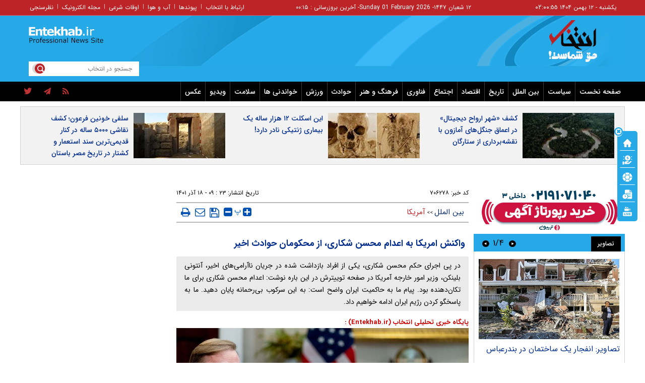

--- FILE ---
content_type: text/html; charset=utf-8
request_url: https://www.entekhab.ir/fa/news/706278/%D9%88%D8%A7%DA%A9%D9%86%D8%B4-%D8%A7%D9%85%D8%B1%DB%8C%DA%A9%D8%A7-%D8%A8%D9%87-%D8%A7%D8%B9%D8%AF%D8%A7%D9%85-%D9%85%D8%AD%D8%B3%D9%86-%D8%B4%DA%A9%D8%A7%D8%B1%DB%8C-%D8%A7%D8%B2-%D9%85%D8%AD%DA%A9%D9%88%D9%85%D8%A7%D9%86-%D8%AD%D9%88%D8%A7%D8%AF%D8%AB-%D8%A7%D8%AE%DB%8C%D8%B1
body_size: 37094
content:
<!DOCTYPE html> <html lang="fa-IR"> <head>           	<link rel="preload" href="https://cdn.entekhab.ir/files/fa/news/1401/9/18/1375236_479.jpg" as="image" fetchpriority="high">  <meta property="og:description" content="در پی اجرای حکم محسن شکاری، یکی از افراد بازداشت شده در جریان ناآرامی‌های اخیر، آنتونی بلینکن، وزیر امور خارجه آمریکا در صفحه توییترش در این باره نوشت: اعدام محسن شکاری برای ما تکان‌دهنده بود. پیام ما به حاکمیت ایران واضح است: به این سرکوب بی‌رحمانه پایان دهید. ما به پاسخگو کردن رژیم ایران ادامه خواهیم داد."> <meta name="dc.description" content="در پی اجرای حکم محسن شکاری، یکی از افراد بازداشت شده در جریان ناآرامی‌های اخیر، آنتونی بلینکن، وزیر امور خارجه آمریکا در صفحه توییترش در این باره نوشت: اعدام محسن شکاری برای ما تکان‌دهنده بود. پیام ما به حاکمیت ایران واضح است: به این سرکوب بی‌رحمانه پایان دهید. ما به پاسخگو کردن رژیم ایران ادامه خواهیم داد."> <meta name="twitter:description" content="در پی اجرای حکم محسن شکاری، یکی از افراد بازداشت شده در جریان ناآرامی‌های اخیر، آنتونی بلینکن، وزیر امور خارجه آمریکا در صفحه توییترش در این باره نوشت: اعدام محسن شکاری برای ما تکان‌دهنده بود. پیام ما به حاکمیت ایران واضح است: به این سرکوب بی‌رحمانه پایان دهید. ما به پاسخگو کردن رژیم ایران ادامه خواهیم داد."> <!-- Google Plus --> <!-- Update your html tag to include the itemscope and itemtype attributes. --> <meta itemprop="name" content="واکنش امریکا  به اعدام محسن شکاری، از محکومان حوادث اخیر"> <meta itemprop="description" content="در پی اجرای حکم محسن شکاری، یکی از افراد بازداشت شده در جریان ناآرامی‌های اخیر، آنتونی بلینکن، وزیر امور خارجه آمریکا در صفحه توییترش در این باره نوشت: اعدام محسن شکاری برای ما تکان‌دهنده بود. پیام ما به حاکمیت ایران واضح است: به این سرکوب بی‌رحمانه پایان دهید. ما به پاسخگو کردن رژیم ایران ادامه خواهیم داد.">  	<meta itemprop="image" content="https://cdn.entekhab.ir/files/fa/news/1401/9/18/1375236_479.jpg">  <!-- Open Graph General (Facebook & Pinterest) --> <meta property="og:locale" content="fa_IR"> <meta property="og:type" content="website"> <meta property="og:title" content="واکنش امریکا  به اعدام محسن شکاری، از محکومان حوادث اخیر"> <meta property="og:url" content="https://www.entekhab.ir/fa/news/706278/واکنش-امریکا-به-اعدام-محسن-شکاری-از-محکومان-حوادث-اخیر"> <meta property="og:description" content="در پی اجرای حکم محسن شکاری، یکی از افراد بازداشت شده در جریان ناآرامی‌های اخیر، آنتونی بلینکن، وزیر امور خارجه آمریکا در صفحه توییترش در این باره نوشت: اعدام محسن شکاری برای ما تکان‌دهنده بود. پیام ما به حاکمیت ایران واضح است: به این سرکوب بی‌رحمانه پایان دهید. ما به پاسخگو کردن رژیم ایران ادامه خواهیم داد."> <meta property="og:site_name" content="پایگاه خبری تحلیلی انتخاب | Entekhab.ir">  	<meta property="og:image" content="https://cdn.entekhab.ir/files/fa/news/1401/9/18/1375236_479.jpg">  <meta property="og:image:secure_url" content="https://cdn.entekhab.ir/files/fa/news/1401/9/18/1375236_479.jpg" /> <meta property="og:image:width" content="400" /> <meta property="og:image:height" content="300" /> <meta property="og:image:alt" content="واکنش امریکا  به اعدام محسن شکاری، از محکومان حوادث اخیر" />   <!-- Twitter --> <meta name="twitter:card" content="summary_large_image"> <meta name="twitter:site" content="پایگاه خبری تحلیلی انتخاب | Entekhab.ir"> <meta name="twitter:title" content="واکنش امریکا  به اعدام محسن شکاری، از محکومان حوادث اخیر"> <meta name="twitter:creator" content="پایگاه خبری تحلیلی انتخاب | Entekhab.ir"> <meta name="twitter:description" content="در پی اجرای حکم محسن شکاری، یکی از افراد بازداشت شده در جریان ناآرامی‌های اخیر، آنتونی بلینکن، وزیر امور خارجه آمریکا در صفحه توییترش در این باره نوشت: اعدام محسن شکاری برای ما تکان‌دهنده بود. پیام ما به حاکمیت ایران واضح است: به این سرکوب بی‌رحمانه پایان دهید. ما به پاسخگو کردن رژیم ایران ادامه خواهیم داد."> <meta name="twitter:url" content="https://www.entekhab.ir/fa/news/706278/واکنش-امریکا-به-اعدام-محسن-شکاری-از-محکومان-حوادث-اخیر"> <meta name="twitter:player" content="پایگاه خبری تحلیلی انتخاب | Entekhab.ir">   	<meta name="twitter:image" data-page-subject="true" content="https://cdn.entekhab.ir/files/fa/news/1401/9/18/1375236_479.jpg"> 	<meta name="twitter:image:src" content="https://cdn.entekhab.ir/files/fa/news/1401/9/18/1375236_479.jpg">  <meta content="560" data-page-subject="true" name="twitter:image:width"> <!-- Width of above image --> <meta content="315" data-page-subject="true" name="twitter:image:height"> <!-- Height of above image --> <!-- Dublin Core Metadata --> <meta name="dc.language" content="fa"> <meta name="dc.source" content="fa"> <meta name="dc.title" lang="fa" content="واکنش امریکا  به اعدام محسن شکاری، از محکومان حوادث اخیر"> <meta name="dc.subject" content="News"> <meta name="dc.type" scheme="DCMIType" content="Text,Image"> <meta name="dc.publisher" content="پایگاه خبری تحلیلی انتخاب | Entekhab.ir"> <meta name="dc.identifier" content="https://www.entekhab.ir/fa/news/706278/واکنش-امریکا-به-اعدام-محسن-شکاری-از-محکومان-حوادث-اخیر"> <meta name="dc.creator" content="پایگاه خبری تحلیلی انتخاب | Entekhab.ir"> <meta name="dc.format" scheme="IMT" content="text/html"> <meta name="dc.coverage" content="World"> <!-- Open Graph Article (Facebook & Pinterest) --> <meta property="article:author" content="پایگاه خبری تحلیلی انتخاب | Entekhab.ir"> <meta property="article:section" content="بین الملل"> <meta property="article:cat_name" content="">  <meta property="article:published_time" content="۱۴۰۱/۰۹/۱۸ - ۰۹:۲۳"> <meta property="article:modified_time" content="۰/۰۰/۰۰ - ۰۰:۰۰"> <meta property="article:expiration_time" content="">   <meta name="thumbnail" itemprop="thumbnailUrl" content="https://cdn.entekhab.ir/files/fa/news/1401/9/18/1375236_479.jpg"> <meta name="instant-view-options" content="read-more">          <meta charset="utf-8">     <!--[if IE]>     <meta http-equiv="X-UA-Compatible" content="IE=edge">     <meta http-equiv="X-UA-Compatible" content="IE=EmulateIE7">     <![endif]-->     <meta name="viewport" content="width=device-width, initial-scale=1">     <meta name="robots" content="max-image-preview:large">     <meta name="fontiran.com:license" content="QWAJG">     <meta name="sabavision_zone" content="3906-Z892" />      <link rel="preconnect" href="https://cdn.entekhab.ir">     <link rel="preconnect" href="https://cdn.yektanet.com">     <link rel="preconnect" href="https://vplus.sabavision.com">     <link rel="preconnect" href="https://player.tavoos.net">     <link rel="preconnect" href="https://www.googletagmanager.com">       <link rel="preload" href="https://vplus.sabavision.com/dox/dox.min.css" as="style" onload="this.onload=null;this.rel='stylesheet'">     <link rel="preload" href="https://player.tavoos.net/jwplayer.js?v=1.0" as="script">       <link rel="preload" href="https://vplus.sabavision.com/dox/dox.min.js" as="script">     <link rel="preload" as="font" href="https://cdn.entekhab.ir/client/themes/fa/main/fonts/fontawesome-webfont.woff2?v=4.5.0" crossorigin>     <link rel="preload" as="font" href="https://cdn.entekhab.ir/client/themes/fa/main/fonts/IRANSansWeb.woff2" crossorigin>     <link rel="preload" as="font" href="https://cdn.entekhab.ir/client/themes/fa/main/fonts/IRANSansWeb_Bold.woff2" crossorigin>     <link rel="preload" as="font" href="https://cdn.entekhab.ir/client/themes/fa/main/fonts/IRANSansWeb_Light.woff2" crossorigin>               <link rel="preconnect" href="https://native-scripts.yektanet.com">         <link rel="preload" href="https://cdn.entekhab.ir/client/themes/fa/main/js/news_96463.js" as="script">         <link rel="preload" href="https://cdn.entekhab.ir/client/themes/fa/main/css/news_96463.css" as="style">         <link rel="preload" href="https://cdn.entekhab.ir/client/themes/fa/main/etc/css/lib.lightbox.css" as="style" onload="this.onload=null;this.rel='stylesheet'">         <link rel="preload" href="https://cdn.entekhab.ir/client/themes/fa/main/etc/css/lightbox.css" as="style" onload="this.onload=null;this.rel='stylesheet'">                    <meta name="description" content="در پی اجرای حکم محسن شکاری، یکی از افراد بازداشت شده در جریان ناآرامی‌های اخیر، آنتونی بلینکن، وزیر امور خارجه آمریکا در صفحه توییترش در این باره نوشت: اعدام محسن شکاری برای ما تکان‌دهنده بود. پیام ما به حاکمیت ایران واضح است: به این سرکوب بی‌رحمانه پایان دهید. ما به پاسخگو کردن رژیم ایران ادامه خواهیم داد.">                         <meta name="google-site-verification" content="YhhtwkVWft0BdaQ37mJ1htHrwCnXsfhoTif6FrR0R8Q" />       <link rel="shortcut icon" href="/client/themes/fa/main/img/favicon.ico">     <link rel="alternate" type="application/rss+xml" title="RSS FEED" href="/fa/rss/allnews">                   <meta name="robots" content="max-snippet:-1, max-image-preview:large, max-video-preview:-1"/>            <script src="https://cdn.entekhab.ir/client/themes/fa/main/etc/js/swiper-bundle.min.js" defer></script>           <link rel="preload" href="https://cdn.entekhab.ir/client/themes/fa/main/css/news_96463.css" as="style">
<link rel="stylesheet" type="text/css" href="https://cdn.entekhab.ir/client/themes/fa/main/css/news_96463.css">            <script src="https://cdn.entekhab.ir/client/themes/fa/main/js/news_96463.js"></script>      <!--IE display-->      <!-- html5 shim and respond.js ie8 support of html5 elements and media queries -->     <!-- warning: respond.js doesn't work if you view the page via file:// -->      <!-- HTML5 shim and Respond.js for IE8 support of HTML5 elements and media queries -->     <!-- WARNING: Respond.js doesn't work if you view the page via file:// -->     <!--[if lt IE 9]>     <script src="https://oss.maxcdn.com/html5shiv/3.7.2/html5shiv.min.js"></script>     <script src="https://oss.maxcdn.com/respond/1.4.2/respond.min.js"></script>     <![endif]-->         <script>
        var requestId = 'xxxxxxxx-xxxx-4xxx-yxxx-xxxxxxxxxxxx'.replace(/[xy]/g, function (c) {
            var r = Math.random() * 16 | 0,
                v = c === 'x' ? r : r & 0x3 | 0x8;
            return v.toString(16);
        });
        window.yn_uuid = requestId;
        var iframe = document.getElementById('iframe_test');
        if (iframe){
            iframe.dataset.requestId = requestId;
        }
    </script>       <script defer src="https://vplus.sabavision.com/dox/dox.min.js"></script>       <script defer id="tavoos_player_script" src="https://player.tavoos.net/jwplayer.js?v=1.0" type="text/javascript"></script>    <link rel="manifest" href="/manifest.json">       <script async src="https://www.googletagmanager.com/gtag/js?id=G-D77SPGHWB3"></script>     <script>
        window.dataLayer = window.dataLayer || [];
        function gtag(){dataLayer.push(arguments);}
        gtag('js', new Date());

        gtag('config', 'G-D77SPGHWB3');
    </script>   <script src="https://plus.sabavision.com/dox/dox.min.js" async></script>  <script src="https://trustseal.e-rasaneh.ir/trustseal.js" async></script>                              <script  type="application/ld+json">
{
    "@context": "https:\/\/schema.org",
    "@type": "NewsArticle",
    "headLine": "\u0648\u0627\u06a9\u0646\u0634 \u0627\u0645\u0631\u06cc\u06a9\u0627  \u0628\u0647 \u0627\u0639\u062f\u0627\u0645 \u0645\u062d\u0633\u0646 \u0634\u06a9\u0627\u0631\u06cc\u060c \u0627\u0632 \u0645\u062d\u06a9\u0648\u0645\u0627\u0646 \u062d\u0648\u0627\u062f\u062b \u0627\u062e\u06cc\u0631",
    "articleBody": "\u0627\u06cc\u0633\u0646\u0627: \u0645\u0642\u0627\u0645\u0627\u062a \u0627\u062a\u062d\u0627\u062f\u06cc\u0647\u200c \u0627\u0631\u0648\u067e\u0627 \u0648 \u0622\u0645\u0631\u06cc\u06a9\u0627 \u0628\u0627 \u0645\u0637\u0631\u062d \u06a9\u0631\u062f\u0646 \u0627\u062f\u0639\u0627\u0647\u0627\u06cc\u06cc \u0628\u0647 \u0627\u062c\u0631\u0627\u06cc \u062d\u06a9\u0645 \u0645\u062d\u0633\u0646 \u0634\u06a9\u0627\u0631\u06cc \u0648\u0627\u06a9\u0646\u0634 \u0646\u0634\u0627\u0646 \u062f\u0627\u062f\u0646\u062f.\n\u062f\u0631 \u067e\u06cc \u0627\u062c\u0631\u0627\u06cc \u062d\u06a9\u0645 \u0645\u062d\u0633\u0646 \u0634\u06a9\u0627\u0631\u06cc\u060c \u06cc\u06a9\u06cc \u0627\u0632 \u0627\u0641\u0631\u0627\u062f \u0628\u0627\u0632\u062f\u0627\u0634\u062a \u0634\u062f\u0647 \u062f\u0631 \u062c\u0631\u06cc\u0627\u0646 \u0646\u0627\u0622\u0631\u0627\u0645\u06cc\u200c\u0647\u0627\u06cc \u0627\u062e\u06cc\u0631\u060c \u0622\u0646\u062a\u0648\u0646\u06cc \u0628\u0644\u06cc\u0646\u06a9\u0646\u060c \u0648\u0632\u06cc\u0631 \u0627\u0645\u0648\u0631 \u062e\u0627\u0631\u062c\u0647 \u0622\u0645\u0631\u06cc\u06a9\u0627 \u062f\u0631 \u0635\u0641\u062d\u0647 \u062a\u0648\u06cc\u06cc\u062a\u0631\u0634 \u062f\u0631 \u0627\u06cc\u0646 \u0628\u0627\u0631\u0647 \u0646\u0648\u0634\u062a: \u0627\u0639\u062f\u0627\u0645 \u0645\u062d\u0633\u0646 \u0634\u06a9\u0627\u0631\u06cc \u0628\u0631\u0627\u06cc \u0645\u0627 \u062a\u06a9\u0627\u0646\u200c\u062f\u0647\u0646\u062f\u0647 \u0628\u0648\u062f. \u067e\u06cc\u0627\u0645 \u0645\u0627 \u0628\u0647 \u062d\u0627\u06a9\u0645\u06cc\u062a \u0627\u06cc\u0631\u0627\u0646 \u0648\u0627\u0636\u062d \u0627\u0633\u062a: \u0628\u0647 \u0627\u06cc\u0646 \u0633\u0631\u06a9\u0648\u0628 \u0628\u06cc\u200c\u0631\u062d\u0645\u0627\u0646\u0647 \u067e\u0627\u06cc\u0627\u0646 \u062f\u0647\u06cc\u062f. \u0645\u0627 \u0628\u0647 \u067e\u0627\u0633\u062e\u06af\u0648 \u06a9\u0631\u062f\u0646 \u0631\u0698\u06cc\u0645 \u0627\u06cc\u0631\u0627\u0646 \u0627\u062f\u0627\u0645\u0647 \u062e\u0648\u0627\u0647\u06cc\u0645 \u062f\u0627\u062f.\n\u0639\u0644\u0627\u0648\u0647 \u0628\u0631 \u0627\u06cc\u0646\u060c \u0631\u0627\u0628\u0631\u062a \u0645\u0627\u0644\u06cc\u060c \u0646\u0645\u0627\u06cc\u0646\u062f\u0647 \u0648\u06cc\u0698\u0647 \u0622\u0645\u0631\u06cc\u06a9\u0627 \u062f\u0631 \u0627\u0645\u0648\u0631 \u0627\u06cc\u0631\u0627\u0646 \u062f\u0631 \u067e\u06cc\u0627\u0645\u06cc \u062a\u0648\u06cc\u06cc\u062a\u0631\u06cc \u0645\u062f\u0639\u06cc \u0634\u062f: \u0627\u0639\u062f\u0627\u0645 \u0645\u062d\u0633\u0646 \u0634\u06a9\u0627\u0631\u06cc \u067e\u0633 \u0627\u0632 \u0645\u062d\u0627\u06a9\u0645\u0647\u200c\u0627\u06cc \u0633\u0627\u062e\u062a\u06af\u06cc\u060c \u067e\u06cc\u0634\u200c\u0631\u0648\u06cc \u062f\u0631 \u062a\u0644\u0627\u0634\u200c\u0647\u0627\u06cc \u0627\u06cc\u0646 \u0631\u0698\u06cc\u0645 \u0628\u0631\u0627\u06cc \u0633\u0631\u06a9\u0648\u0628 \u0639\u0642\u0627\u06cc\u062f \u0645\u062e\u0627\u0644\u0641 \u0627\u0633\u062a. \u0645\u0627 \u0628\u0647 \u0647\u0645\u06a9\u0627\u0631\u06cc \u0648 \u0647\u0645\u0627\u0647\u0646\u06af\u06cc \u0628\u0627 \u0645\u062a\u062d\u062f\u0627\u0646 \u0634\u0631\u06a9\u0627\u06cc\u0645\u0627\u0646 \u0628\u0631\u0627\u06cc \u0645\u0642\u0627\u0628\u0644\u0647 \u0628\u0627 \u0646\u0642\u0636 \u062d\u0642\u0648\u0642 \u0628\u0634\u0631 \u062a\u0648\u0633\u0637 \u0627\u06cc\u0631\u0627\u0646 \u0627\u062f\u0627\u0645\u0647 \u062e\u0648\u0627\u0647\u06cc\u0645 \u062f\u0627\u062f.\n\u062c\u06cc\u06a9 \u0633\u0627\u0644\u0648\u0627\u0646\u060c \u0645\u0634\u0627\u0648\u0631 \u0627\u0645\u0646\u06cc\u062a \u0645\u0644\u06cc \u0622\u0645\u0631\u06cc\u06a9\u0627 \u0646\u06cc\u0632 \u062f\u0631 \u0627\u06cc\u0646 \u0628\u0627\u0631\u0647 \u062f\u0631 \u0635\u0641\u062d\u0647 \u062a\u0648\u06cc\u06cc\u062a\u0631\u0634 \u0646\u0648\u0634\u062a: \u0627\u0639\u062f\u0627\u0645 \u063a\u06cc\u0631\u0639\u0627\u062f\u0644\u0627\u0646\u0647 \u0648 \u0628\u06cc\u200c\u0631\u062d\u0645\u0627\u0646\u0647 \u0645\u062d\u0633\u0646 \u0634\u06a9\u0627\u0631\u06cc \u062a\u0644\u0627\u0634\u06cc \u0628\u0631\u0627\u06cc \u062a\u0631\u0633\u0627\u0646\u062f\u0646 \u0645\u0631\u062f\u0645 \u0634\u062c\u0627\u0639 \u0627\u06cc\u0631\u0627\u0646 \u0627\u0633\u062a. \u0628\u0627 \u062e\u0627\u0646\u0648\u0627\u062f\u0647 \u0627\u0648 \u0627\u0628\u0631\u0627\u0632 \u0647\u0645\u200c\u062f\u0631\u062f\u06cc \u0645\u06cc\u200c\u06a9\u0646\u06cc\u0645. \u0645\u0627 \u0631\u0698\u06cc\u0645 \u0627\u06cc\u0631\u0627\u0646 \u0631\u0627 \u0628\u0647 \u062e\u0627\u0637\u0631 \u062e\u0634\u0648\u0646\u062a \u0628\u06cc\u200c\u0631\u062d\u0645\u0627\u0646\u0647\u200c\u0627\u06cc \u06a9\u0647 \u0639\u0644\u06cc\u0647 \u0645\u0631\u062f\u0645 \u062e\u0648\u062f\u0634 \u0628\u0647 \u06a9\u0627\u0631 \u0645\u06cc\u200c\u0628\u0646\u062f\u062f\u060c \u067e\u0627\u0633\u062e\u06af\u0648 \u0645\u06cc\u200c\u06a9\u0646\u06cc\u0645.\n\u062c\u0648\u0632\u067e \u0628\u0648\u0631\u0644\u060c \u0645\u0633\u0626\u0648\u0644 \u0633\u06cc\u0627\u0633\u062a \u062e\u0627\u0631\u062c\u06cc \u0627\u062a\u062d\u0627\u062f\u06cc\u0647 \u0627\u0631\u0648\u067e\u0627 \u0646\u06cc\u0632 \u062f\u0631 \u0627\u06cc\u0646 \u0628\u0627\u0631\u0647 \u062f\u0631 \u0635\u0641\u062d\u0647 \u062a\u0648\u06cc\u06cc\u062a\u0631\u0634 \u0646\u0648\u0634\u062a: \u0627\u0632 \u0627\u0639\u062f\u0627\u0645 \u0645\u062d\u0633\u0646 \u0634\u06a9\u0627\u0631\u06cc \u062f\u0631 \u0634\u0648\u06a9 \u0647\u0633\u062a\u06cc\u0645 \u06a9\u0647 \u0627\u0648\u0644\u06cc\u0646 \u0645\u0648\u0631\u062f \u0645\u0631\u062a\u0628\u0637 \u0628\u0627 \u0627\u0639\u062a\u0631\u0627\u0636\u0627\u062a \u062f\u0631 \u0627\u06cc\u0631\u0627\u0646 \u0628\u0648\u062f. \u0645\u0627 \u0628\u0627 \u0648\u0632\u0631\u0627\u06cc \u0627\u062a\u062d\u0627\u062f\u06cc\u0647 \u0627\u0631\u0648\u067e\u0627 \u062f\u0631 \u0634\u0648\u0631\u0627\u06cc \u0631\u0648\u0627\u0628\u0637 \u062e\u0627\u0631\u062c\u06cc \u062f\u0631 \u0627\u06cc\u0646 \u0628\u0627\u0631\u0647 \u0628\u062d\u062b \u062e\u0648\u0627\u0647\u06cc\u0645 \u06a9\u0631\u062f.\n\u0628\u0648\u0631\u0644 \u0627\u0641\u0632\u0648\u062f: \u0627\u062a\u062d\u0627\u062f\u06cc\u0647 \u0627\u0631\u0648\u067e\u0627 \u0628\u0627 \u0627\u0639\u062f\u0627\u0645 \u062a\u062d\u062a \u0647\u0631 \u0634\u0631\u0627\u06cc\u0637\u06cc \u0645\u062e\u0627\u0644\u0641 \u0627\u0633\u062a.",
    "author": {
        "@context": "https:\/\/schema.org",
        "@type": "Organization",
        "name": "\u067e\u0627\u06cc\u06af\u0627\u0647 \u062e\u0628\u0631\u06cc \u062a\u062d\u0644\u06cc\u0644\u06cc \u0627\u0646\u062a\u062e\u0627\u0628 | Entekhab.ir",
        "description": "\u067e\u0627\u06cc\u06af\u0627\u0647 \u062e\u0628\u0631\u06cc \u062a\u062d\u0644\u06cc\u0644\u06cc \u0627\u0646\u062a\u062e\u0627\u0628 | Entekhab.ir\r\n\r\n",
        "logo": {
            "@context": "https:\/\/schema.org",
            "@type": "ImageObject",
            "name": "logo",
            "url": "https:\/\/www.entekhab.ir\/client\/themes\/fa\/main\/img\/logo_pic_2.png"
        },
        "url": "https:\/\/www.entekhab.ir\/fa\/about"
    },
    "publisher": {
        "@context": "https:\/\/schema.org",
        "@type": "Organization",
        "name": "\u067e\u0627\u06cc\u06af\u0627\u0647 \u062e\u0628\u0631\u06cc \u062a\u062d\u0644\u06cc\u0644\u06cc \u0627\u0646\u062a\u062e\u0627\u0628 | Entekhab.ir",
        "description": "\u067e\u0627\u06cc\u06af\u0627\u0647 \u062e\u0628\u0631\u06cc \u062a\u062d\u0644\u06cc\u0644\u06cc \u0627\u0646\u062a\u062e\u0627\u0628 | Entekhab.ir\r\n\r\n",
        "logo": {
            "@context": "https:\/\/schema.org",
            "@type": "ImageObject",
            "name": "logo",
            "url": "https:\/\/www.entekhab.ir\/client\/themes\/fa\/main\/img\/logo_pic_2.png"
        },
        "url": "https:\/\/www.entekhab.ir"
    },
    "datePublished": "2022-12-09T09:23:03+03:30",
    "dateModified": "2022-12-09T09:23:03+03:30",
    "image": [
        {
            "@type": "ImageObject",
            "name": "\u0648\u0627\u06a9\u0646\u0634 \u0627\u0645\u0631\u06cc\u06a9\u0627  \u0628\u0647 \u0627\u0639\u062f\u0627\u0645 \u0645\u062d\u0633\u0646 \u0634\u06a9\u0627\u0631\u06cc\u060c \u0627\u0632 \u0645\u062d\u06a9\u0648\u0645\u0627\u0646 \u062d\u0648\u0627\u062f\u062b \u0627\u062e\u06cc\u0631",
            "description": "\u0648\u0627\u06a9\u0646\u0634 \u0627\u0645\u0631\u06cc\u06a9\u0627  \u0628\u0647 \u0627\u0639\u062f\u0627\u0645 \u0645\u062d\u0633\u0646 \u0634\u06a9\u0627\u0631\u06cc\u060c \u0627\u0632 \u0645\u062d\u06a9\u0648\u0645\u0627\u0646 \u062d\u0648\u0627\u062f\u062b \u0627\u062e\u06cc\u0631",
            "url": "https:\/\/www.entekhab.ir\/files\/fa\/news\/1401\/9\/18\/1375236_479.jpg"
        }
    ],
    "description": "\u062f\u0631 \u067e\u06cc \u0627\u062c\u0631\u0627\u06cc \u062d\u06a9\u0645 \u0645\u062d\u0633\u0646 \u0634\u06a9\u0627\u0631\u06cc\u060c \u06cc\u06a9\u06cc \u0627\u0632 \u0627\u0641\u0631\u0627\u062f \u0628\u0627\u0632\u062f\u0627\u0634\u062a \u0634\u062f\u0647 \u062f\u0631 \u062c\u0631\u06cc\u0627\u0646 \u0646\u0627\u0622\u0631\u0627\u0645\u06cc\u200c\u0647\u0627\u06cc \u0627\u062e\u06cc\u0631\u060c \u0622\u0646\u062a\u0648\u0646\u06cc \u0628\u0644\u06cc\u0646\u06a9\u0646\u060c \u0648\u0632\u06cc\u0631 \u0627\u0645\u0648\u0631 \u062e\u0627\u0631\u062c\u0647 \u0622\u0645\u0631\u06cc\u06a9\u0627 \u062f\u0631 \u0635\u0641\u062d\u0647 \u062a\u0648\u06cc\u06cc\u062a\u0631\u0634 \u062f\u0631 \u0627\u06cc\u0646 \u0628\u0627\u0631\u0647 \u0646\u0648\u0634\u062a: \u0627\u0639\u062f\u0627\u0645 \u0645\u062d\u0633\u0646 \u0634\u06a9\u0627\u0631\u06cc \u0628\u0631\u0627\u06cc \u0645\u0627 \u062a\u06a9\u0627\u0646\u200c\u062f\u0647\u0646\u062f\u0647 \u0628\u0648\u062f. \u067e\u06cc\u0627\u0645 \u0645\u0627 \u0628\u0647 \u062d\u0627\u06a9\u0645\u06cc\u062a \u0627\u06cc\u0631\u0627\u0646 \u0648\u0627\u0636\u062d \u0627\u0633\u062a: \u0628\u0647 \u0627\u06cc\u0646 \u0633\u0631\u06a9\u0648\u0628 \u0628\u06cc\u200c\u0631\u062d\u0645\u0627\u0646\u0647 \u067e\u0627\u06cc\u0627\u0646 \u062f\u0647\u06cc\u062f. \u0645\u0627 \u0628\u0647 \u067e\u0627\u0633\u062e\u06af\u0648 \u06a9\u0631\u062f\u0646 \u0631\u0698\u06cc\u0645 \u0627\u06cc\u0631\u0627\u0646 \u0627\u062f\u0627\u0645\u0647 \u062e\u0648\u0627\u0647\u06cc\u0645 \u062f\u0627\u062f.",
    "keywords": "\u0648\u0627\u06a9\u0646\u0634,\u0627\u0645\u0631\u06cc\u06a9\u0627,\u0628\u0647,\u0627\u0639\u062f\u0627\u0645,\u0645\u062d\u0633\u0646,\u0634\u06a9\u0627\u0631\u06cc,\u0627\u0632,\u0645\u062d\u06a9\u0648\u0645\u0627\u0646,\u062d\u0648\u0627\u062f\u062b,\u0627\u062e\u06cc\u0631",
    "mainEntityOfPage": {
        "@context": "https:\/\/schema.org",
        "@type": "WebPage",
        "breadcrumb": {
            "@context": "https:\/\/schema.org",
            "@type": "BreadcrumbList",
            "itemListElement": [
                {
                    "@type": "ListItem",
                    "position": 1,
                    "item": {
                        "@id": "https:\/\/www.entekhab.ir\/fa\/services\/3",
                        "name": "\u0628\u06cc\u0646 \u0627\u0644\u0645\u0644\u0644"
                    }
                },
                {
                    "@type": "ListItem",
                    "position": 2,
                    "item": {
                        "@id": "https:\/\/www.entekhab.ir\/fa\/services\/3\/72",
                        "name": "\u0622\u0645\u0631\u06cc\u06a9\u0627"
                    }
                }
            ]
        },
        "url": "https:\/\/www.entekhab.ir\/fa\/news\/706278\/\u0648\u0627\u06a9\u0646\u0634-\u0627\u0645\u0631\u06cc\u06a9\u0627-\u0628\u0647-\u0627\u0639\u062f\u0627\u0645-\u0645\u062d\u0633\u0646-\u0634\u06a9\u0627\u0631\u06cc-\u0627\u0632-\u0645\u062d\u06a9\u0648\u0645\u0627\u0646-\u062d\u0648\u0627\u062f\u062b-\u0627\u062e\u06cc\u0631"
    }
}
</script>                                          <link rel="amphtml" href="https://www.entekhab.ir/fa/amp/news/706278"/>                   <link rel="canonical" href="https://www.entekhab.ir/fa/news/706278/واکنش-امریکا-به-اعدام-محسن-شکاری-از-محکومان-حوادث-اخیر"/>              <style>             #ynpos-15030.heightAds,#ynpos-15034.heightAds,#ynpos-15035.heightAds{                 min-height: 250px;             }             #ynpos-15029.heightAds{                 min-height: 100px;             }             .tasavir_news{                 min-height: 270px;             }         </style>           <title>واکنش امریکا  به اعدام محسن شکاری، از محکومان حوادث اخیر | سایت انتخاب </title> </head> <body id="news">  <div class="col-xs-36 mobile-adv visible-xs visible-ms hidden-sm hidden-md hidden-lg">      </div>       <header>     <div class="no_padd instant_news_out">         <div class="instant_news">                      </div>     </div>     <div class="wrapper"></div>     <div class="container-fluid">         <div class="header">             <div class="top-nav hidden-xs">                 <div class="container">                     <div class="time">                     <a href=/fa/occasions target="_blank" title="تقویم">                         <span class="update_date">                         يکشنبه - ۱۲ بهمن ۱۴۰۴                         <span id="time4"></span>                        </span>                     </a>                     </div>                     <div class="update_date">۱۲ شعبان ۱۴۴۷</div>                     <div class="update_date"> - <span class="span_date_mobile">Sunday 01 February 2026 </span> </div>                     <div class="update_date"> - آخرین بروزرسانی :       ۰۰:۱۵ </div>                     <div class="dakheli-menu">                         <ul class="dakheli-items">                                                          <li><a href="/fa/contacts" title="contacts">ارتباط با انتخاب</a></li>                             <li>|</li>                             <li><a href="/fa/links" title="links">پیوندها</a></li>                             <li>|</li>                             <li><a href="/fa/weather" title="weather">آب و هوا</a></li>                             <li>|</li>                             <li><a href="/fa/prayer" title="prayer">اوقات شرعی</a></li>                             <li>|</li>                             <li><a href="/fa/newsletter" title="newsletter">مجله الکترونیک</a></li>                             <li>|</li>                             <li><a href="/fa/polls/archive" title="polls">نظرسنجی</a></li>                         </ul>                     </div>                 </div>             </div>             <div class="logo hidden-xs">                 <div class="container">                     <div class="link_logo_to_homepage">                         <a href="/" title="پایگاه خبری تحلیلی انتخاب"></a>                     </div>                     <div class="logo-img">                         <div class="search">                             <div class="search-txt">                                 <form name="searchForm" action="/fa/search" style="height:18px; border: 0 none;">                                     <input class="search_bg" type="text" value=""                                            name="query" id="search_input3" placeholder="جستجو در انتخاب">                                 </form>                             </div>                             <a href="javascript:document.searchForm.submit();" style="cursor: pointer;"><div class="search-logo"></div></a>                         </div>                         <div class="typewriter">                                                      </div>                         <div class="tabligh-logo visible-lg visible-md">                             <div class="adv_logo_align">                                                                      <div class="yn-bnr" id="ynpos-15028"></div>                                                              </div>                         </div>                     </div>                 </div>             </div>             <div class="mob_logo visible-xs">                 <div class="link_logo_to_homepage">                     <a href="/" title="پایگاه خبری تحلیلی انتخاب"></a>                 </div>             </div>             <div class="main-menu">                                      <div class="service_nav col-md-36 visible-md visible-lg no-pad">     <div class="container">         <div class="service_div col-xs-36 no-pad">             <nav class="nav_service col-sm-28 container" id="nav_service">                 <div id="nav2">                     <ul>                         <li class="nav_link"><a href="/" id="service_1">صفحه نخست</a></li>                                                                                                                                                                                  <li class="nav_link menuLi">                                         <a id="service_2" href="/fa/services/2">سیاست</a>                                                                                      <ul class="headerCatsUl headerCatsBox" id="ul_cat_2">                                                 <div class="row">                                                                                                                                                                                                                                                                             <div class="col-xs-18">                                                         <li class="headerCatsLi"><a id="cat_1" href="/fa/services/2/1" class="headerCatsItem">سیاست داخلی</a></li>                                                     </div>                                                                                                                                                                                                                                                                                                                                  <div class="col-xs-18">                                                         <li class="headerCatsLi"><a id="cat_2" href="/fa/services/2/2" class="headerCatsItem">سیاست خارجی</a></li>                                                     </div>                                                                                                      </div>                                                 <div class="row">                                                                                                                                                           </div>                                             </ul>                                                                              </li>                                                                                                                                                                                          <li class="nav_link menuLi">                                         <a id="service_3" href="/fa/services/3">بین الملل</a>                                                                                      <ul class="headerCatsUl headerCatsBox" id="ul_cat_3">                                                 <div class="row">                                                                                                                                                                                                                                                                             <div class="col-xs-18">                                                         <li class="headerCatsLi"><a id="cat_7" href="/fa/services/3/7" class="headerCatsItem">خاورمیانه</a></li>                                                     </div>                                                                                                                                                                                                                                                                                                                                  <div class="col-xs-18">                                                         <li class="headerCatsLi"><a id="cat_8" href="/fa/services/3/8" class="headerCatsItem">آمریکا و اروپا</a></li>                                                     </div>                                                                                                      </div>                                                 <div class="row">                                                                                                                                                                                                                                                                                                                                  <div class="col-xs-18">                                                         <li class="headerCatsLi"><a id="cat_9" href="/fa/services/3/9" class="headerCatsItem">سایر مناطق</a></li>                                                     </div>                                                                                                                                                                                                                                                                                                                                  <div class="col-xs-18">                                                         <li class="headerCatsLi"><a id="cat_69" href="/fa/services/3/69" class="headerCatsItem">شرق آسیا</a></li>                                                     </div>                                                                                                      </div>                                                 <div class="row">                                                                                                                                                                                                                                                                                                                                  <div class="col-xs-18">                                                         <li class="headerCatsLi"><a id="cat_70" href="/fa/services/3/70" class="headerCatsItem">خلیج فارس</a></li>                                                     </div>                                                                                                                                                                                                                                                                                                                                  <div class="col-xs-18">                                                         <li class="headerCatsLi"><a id="cat_71" href="/fa/services/3/71" class="headerCatsItem">آسیای مرکزی</a></li>                                                     </div>                                                                                                      </div>                                                 <div class="row">                                                                                                                                                                                                                                                                                                                                  <div class="col-xs-18">                                                         <li class="headerCatsLi"><a id="cat_72" href="/fa/services/3/72" class="headerCatsItem">آمریکا</a></li>                                                     </div>                                                                                                                                                                                                                                                                                                                                  <div class="col-xs-18">                                                         <li class="headerCatsLi"><a id="cat_73" href="/fa/services/3/73" class="headerCatsItem">اروپا</a></li>                                                     </div>                                                                                                      </div>                                                 <div class="row">                                                                                                                                                                                                                                                                                                                                  <div class="col-xs-18">                                                         <li class="headerCatsLi"><a id="cat_74" href="/fa/services/3/74" class="headerCatsItem">آمریکای لاتین</a></li>                                                     </div>                                                                                                                                                                                                                                                                                                                                  <div class="col-xs-18">                                                         <li class="headerCatsLi"><a id="cat_76" href="/fa/services/3/76" class="headerCatsItem">خلیج فارس</a></li>                                                     </div>                                                                                                      </div>                                                 <div class="row">                                                                                                                                                                                                                                                                                                                                  <div class="col-xs-18">                                                         <li class="headerCatsLi"><a id="cat_77" href="/fa/services/3/77" class="headerCatsItem">افغانستان</a></li>                                                     </div>                                                                                                                                                           </div>                                             </ul>                                                                              </li>                                                                                                                                                                                          <li class="nav_link menuLi">                                         <a id="service_21" href="/fa/history">تاریخ</a>                                                                                      <ul class="headerCatsUl headerCatsBox" id="ul_cat_21">                                                 <div class="row">                                                                                                                                                                                                                                                                             <div class="col-xs-18">                                                         <li class="headerCatsLi"><a id="cat_64" href="/fa/history/64" class="headerCatsItem">داخلی</a></li>                                                     </div>                                                                                                                                                                                                                                                                                                                                  <div class="col-xs-18">                                                         <li class="headerCatsLi"><a id="cat_65" href="/fa/history/65" class="headerCatsItem">خارجی</a></li>                                                     </div>                                                                                                      </div>                                                 <div class="row">                                                                                                                                                           </div>                                             </ul>                                                                              </li>                                                                                                                                                                                          <li class="nav_link menuLi">                                         <a id="service_5" href="/fa/services/5">اقتصاد</a>                                                                                      <ul class="headerCatsUl headerCatsBox" id="ul_cat_5">                                                 <div class="row">                                                                                                                                                                                                                                                                             <div class="col-xs-18">                                                         <li class="headerCatsLi"><a id="cat_13" href="/fa/services/5/13" class="headerCatsItem">بورس</a></li>                                                     </div>                                                                                                                                                                                                                                                                                                                                  <div class="col-xs-18">                                                         <li class="headerCatsLi"><a id="cat_14" href="/fa/services/5/14" class="headerCatsItem">ارز و طلا</a></li>                                                     </div>                                                                                                      </div>                                                 <div class="row">                                                                                                                                                                                                                                                                                                                                  <div class="col-xs-18">                                                         <li class="headerCatsLi"><a id="cat_15" href="/fa/services/5/15" class="headerCatsItem">خارجی</a></li>                                                     </div>                                                                                                                                                                                                                                                                                                                                  <div class="col-xs-18">                                                         <li class="headerCatsLi"><a id="cat_16" href="/fa/services/5/16" class="headerCatsItem">داخلی</a></li>                                                     </div>                                                                                                      </div>                                                 <div class="row">                                                                                                                                                           </div>                                             </ul>                                                                              </li>                                                                                                                                                                                          <li class="nav_link menuLi">                                         <a id="service_4" href="/fa/services/4">اجتماع</a>                                                                                      <ul class="headerCatsUl headerCatsBox" id="ul_cat_4">                                                 <div class="row">                                                                                                                                                                                                                                                                             <div class="col-xs-18">                                                         <li class="headerCatsLi"><a id="cat_10" href="/fa/services/4/10" class="headerCatsItem">حوادث</a></li>                                                     </div>                                                                                                                                                                                                                                                                                                                                  <div class="col-xs-18">                                                         <li class="headerCatsLi"><a id="cat_11" href="/fa/services/4/11" class="headerCatsItem">شهری</a></li>                                                     </div>                                                                                                      </div>                                                 <div class="row">                                                                                                                                                                                                                                                                                                                                  <div class="col-xs-18">                                                         <li class="headerCatsLi"><a id="cat_12" href="/fa/services/4/12" class="headerCatsItem">جامعه</a></li>                                                     </div>                                                                                                                                                                                                                                                                                                                                  <div class="col-xs-18">                                                         <li class="headerCatsLi"><a id="cat_78" href="/fa/services/4/78" class="headerCatsItem">محیط زیست</a></li>                                                     </div>                                                                                                      </div>                                                 <div class="row">                                                                                                                                                           </div>                                             </ul>                                                                              </li>                                                                                                                                                                                          <li class="nav_link menuLi">                                         <a id="service_8" href="/fa/services/8">فناوری</a>                                                                                      <ul class="headerCatsUl headerCatsBox" id="ul_cat_8">                                                 <div class="row">                                                                                                                                                                                                                                                                             <div class="col-xs-18">                                                         <li class="headerCatsLi"><a id="cat_3" href="/fa/services/8/3" class="headerCatsItem">موبایل</a></li>                                                     </div>                                                                                                                                                                                                                                                                                                                                  <div class="col-xs-18">                                                         <li class="headerCatsLi"><a id="cat_4" href="/fa/services/8/4" class="headerCatsItem">اپلیکیشن</a></li>                                                     </div>                                                                                                      </div>                                                 <div class="row">                                                                                                                                                                                                                                                                                                                                  <div class="col-xs-18">                                                         <li class="headerCatsLi"><a id="cat_5" href="/fa/services/8/5" class="headerCatsItem">علم و فناوری</a></li>                                                     </div>                                                                                                                                                                                                                                                                                                                                  <div class="col-xs-18">                                                         <li class="headerCatsLi"><a id="cat_6" href="/fa/services/8/6" class="headerCatsItem">کامپیوتر </a></li>                                                     </div>                                                                                                      </div>                                                 <div class="row">                                                                                                                                                                                                                                                                                                                                  <div class="col-xs-18">                                                         <li class="headerCatsLi"><a id="cat_61" href="/fa/services/8/61" class="headerCatsItem">خودرو</a></li>                                                     </div>                                                                                                                                                           </div>                                             </ul>                                                                              </li>                                                                                                                                                                                          <li class="nav_link menuLi">                                         <a id="service_18" href="/fa/services/18">فرهنگ و هنر</a>                                                                                      <ul class="headerCatsUl headerCatsBox" id="ul_cat_18">                                                 <div class="row">                                                                                                                                                                                                                                                                             <div class="col-xs-18">                                                         <li class="headerCatsLi"><a id="cat_44" href="/fa/services/18/44" class="headerCatsItem">سینما، تئاتر و تلویزیون</a></li>                                                     </div>                                                                                                                                                                                                                                                                                                                                  <div class="col-xs-18">                                                         <li class="headerCatsLi"><a id="cat_52" href="/fa/services/18/52" class="headerCatsItem">فرهنگ و اندیشه</a></li>                                                     </div>                                                                                                      </div>                                                 <div class="row">                                                                                                                                                                                                                                                                                                                                  <div class="col-xs-18">                                                         <li class="headerCatsLi"><a id="cat_53" href="/fa/services/18/53" class="headerCatsItem">موسیقی</a></li>                                                     </div>                                                                                                                                                                                                                                                                                                                                  <div class="col-xs-18">                                                         <li class="headerCatsLi"><a id="cat_54" href="/fa/services/18/54" class="headerCatsItem">رسانه</a></li>                                                     </div>                                                                                                      </div>                                                 <div class="row">                                                                                                                                                           </div>                                             </ul>                                                                              </li>                                                                                                                                                                                          <li class="nav_link menuLi">                                         <a id="service_10" href="/fa/services/10">حوادث</a>                                                                                      <ul class="headerCatsUl headerCatsBox" id="ul_cat_10">                                                 <div class="row">                                                                                                                                                                                                                                                                             <div class="col-xs-18">                                                         <li class="headerCatsLi"><a id="cat_34" href="/fa/services/10/34" class="headerCatsItem">داخلی</a></li>                                                     </div>                                                                                                                                                                                                                                                                                                                                  <div class="col-xs-18">                                                         <li class="headerCatsLi"><a id="cat_55" href="/fa/services/10/55" class="headerCatsItem">خارجی</a></li>                                                     </div>                                                                                                      </div>                                                 <div class="row">                                                                                                                                                           </div>                                             </ul>                                                                              </li>                                                                                                                                                                                          <li class="nav_link menuLi">                                         <a id="service_9" href="/fa/sport">ورزش</a>                                                                                      <ul class="headerCatsUl headerCatsBox" id="ul_cat_9">                                                 <div class="row">                                                                                                                                                                                                                                                                             <div class="col-xs-18">                                                         <li class="headerCatsLi"><a id="cat_25" href="/fa/sport/25" class="headerCatsItem">فوتبال</a></li>                                                     </div>                                                                                                                                                                                                                                                                                                                                  <div class="col-xs-18">                                                         <li class="headerCatsLi"><a id="cat_75" href="/fa/sport/75" class="headerCatsItem">المپیک</a></li>                                                     </div>                                                                                                      </div>                                                 <div class="row">                                                                                                                                                                                                                                                                                                                                  <div class="col-xs-18">                                                         <li class="headerCatsLi"><a id="cat_24" href="/fa/sport/24" class="headerCatsItem">والیبال</a></li>                                                     </div>                                                                                                                                                                                                                                                                                                                                  <div class="col-xs-18">                                                         <li class="headerCatsLi"><a id="cat_23" href="/fa/sport/23" class="headerCatsItem">کشتی</a></li>                                                     </div>                                                                                                      </div>                                                 <div class="row">                                                                                                                                                                                                                                                                                                                                  <div class="col-xs-18">                                                         <li class="headerCatsLi"><a id="cat_26" href="/fa/sport/26" class="headerCatsItem">سایر</a></li>                                                     </div>                                                                                                                                                           </div>                                             </ul>                                                                              </li>                                                                                                                                                                                          <li class="nav_link menuLi">                                         <a id="service_15" href="/fa/fun">خواندنی ها</a>                                                                                      <ul class="headerCatsUl headerCatsBox" id="ul_cat_15">                                                 <div class="row">                                                                                                                                                                                                                                                                             <div class="col-xs-18">                                                         <li class="headerCatsLi"><a id="cat_37" href="/fa/fun/37" class="headerCatsItem">خواندنی ها</a></li>                                                     </div>                                                                                                                                                           </div>                                             </ul>                                                                              </li>                                                                                                                                                                                          <li class="nav_link menuLi">                                         <a id="service_14" href="/fa/health">سلامت</a>                                                                                      <ul class="headerCatsUl headerCatsBox" id="ul_cat_14">                                                 <div class="row">                                                                                                                                                                                                                                                                             <div class="col-xs-18">                                                         <li class="headerCatsLi"><a id="cat_56" href="/fa/health/56" class="headerCatsItem">پزشکی</a></li>                                                     </div>                                                                                                                                                                                                                                                                                                                                  <div class="col-xs-18">                                                         <li class="headerCatsLi"><a id="cat_57" href="/fa/health/57" class="headerCatsItem">علمی</a></li>                                                     </div>                                                                                                      </div>                                                 <div class="row">                                                                                                                                                           </div>                                             </ul>                                                                              </li>                                                                                                                                                                                          <li class="nav_link menuLi">                                         <a id="service_19" href="/fa/entekhabtv">ویدیو</a>                                                                                      <ul class="headerCatsUl headerCatsBox" id="ul_cat_19">                                                 <div class="row">                                                                                                                                                                                                                                                                             <div class="col-xs-18">                                                         <li class="headerCatsLi"><a id="cat_45" href="/fa/entekhabtv/45" class="headerCatsItem">ورزشی</a></li>                                                     </div>                                                                                                                                                                                                                                                                                                                                  <div class="col-xs-18">                                                         <li class="headerCatsLi"><a id="cat_46" href="/fa/entekhabtv/46" class="headerCatsItem">خبری</a></li>                                                     </div>                                                                                                      </div>                                                 <div class="row">                                                                                                                                                                                                                                                                                                                                  <div class="col-xs-18">                                                         <li class="headerCatsLi"><a id="cat_47" href="/fa/entekhabtv/47" class="headerCatsItem">طنز</a></li>                                                     </div>                                                                                                                                                                                                                                                                                                                                  <div class="col-xs-18">                                                         <li class="headerCatsLi"><a id="cat_48" href="/fa/entekhabtv/48" class="headerCatsItem">اموزش</a></li>                                                     </div>                                                                                                      </div>                                                 <div class="row">                                                                                                                                                                                                                                                                                                                                  <div class="col-xs-18">                                                         <li class="headerCatsLi"><a id="cat_49" href="/fa/entekhabtv/49" class="headerCatsItem">تکنولوژی</a></li>                                                     </div>                                                                                                                                                                                                                                                                                                                                  <div class="col-xs-18">                                                         <li class="headerCatsLi"><a id="cat_50" href="/fa/entekhabtv/50" class="headerCatsItem">فرهنگ و هنر</a></li>                                                     </div>                                                                                                      </div>                                                 <div class="row">                                                                                                                                                                                                                                                                                                                                  <div class="col-xs-18">                                                         <li class="headerCatsLi"><a id="cat_51" href="/fa/entekhabtv/51" class="headerCatsItem">حوادث</a></li>                                                     </div>                                                                                                                                                           </div>                                             </ul>                                                                              </li>                                                                                                                                                                                          <li class="nav_link menuLi">                                         <a id="service_16" href="/fa/picture">عکس</a>                                                                                      <ul class="headerCatsUl headerCatsBox" id="ul_cat_16">                                                 <div class="row">                                                                                                                                                                                                                                                                             <div class="col-xs-18">                                                         <li class="headerCatsLi"><a id="cat_38" href="/fa/picture/38" class="headerCatsItem">کاریکاتور</a></li>                                                     </div>                                                                                                                                                                                                                                                                                                                                  <div class="col-xs-18">                                                         <li class="headerCatsLi"><a id="cat_39" href="/fa/picture/39" class="headerCatsItem">داغ ترین</a></li>                                                     </div>                                                                                                      </div>                                                 <div class="row">                                                                                                                                                                                                                                                                                                                                  <div class="col-xs-18">                                                         <li class="headerCatsLi"><a id="cat_40" href="/fa/picture/40" class="headerCatsItem">ویژه</a></li>                                                     </div>                                                                                                                                                                                                                                                                                                                                  <div class="col-xs-18">                                                         <li class="headerCatsLi"><a id="cat_41" href="/fa/picture/41" class="headerCatsItem">تیتر یک</a></li>                                                     </div>                                                                                                      </div>                                                 <div class="row">                                                                                                                                                                                                                                                                                                                                  <div class="col-xs-18">                                                         <li class="headerCatsLi"><a id="cat_42" href="/fa/picture/42" class="headerCatsItem">آخرین</a></li>                                                     </div>                                                                                                                                                           </div>                                             </ul>                                                                              </li>                                                                                                            </ul>                 </div>             </nav>             <div class="social col-lg-8 col-md-8 col-sm-6 hidden-xs hidden-ms no-pad">                 <a aria-label="twitter" class="share-item tw" href="https://twitter.com/Entekhab_news">                     <i class="fa fa-twitter" aria-hidden="true"></i>                 </a>                 <a aria-label="telegram" class="share-item tel" title="telegram" href="https://telegram.me/entekhab_ir">                     <i class="fa fa-logo-2x-end fa-paper-plane"></i>                 </a>                 <a aria-label="rss" class="share-item rss" href="/fa/rss">                     <i class="fa fa-rss" aria-hidden="true"></i>                 </a>             </div>         </div>     </div> </div>  <div class="scroller_anchor" style="height: 0;"></div>  <div id="nav_play" class="fix_box scroller hidden-md hidden-lg col-xs-36">     <nav class="navbar navbar-default nav_header no-padd" id="navbar_header">         <div class="container-fluid">             <div class="navbar-header col-xs-36">                 <button id="navbarMobile" aria-label="navbar" type="button" class="navbar-toggle collapsed fa fa-2x-mbtn fa-bars" data-toggle="collapse"                         data-target="#bs-example-navbar-collapse-1">                 </button>                 <a aria-label="search" class="search_mob visible-xs" href="/fa/search"> <i class="fa fa-2x-search fa-search"></i></a>                  <div style="display: flex;flex-wrap: wrap;">                     <div class="update_date2"><a href=/fa/occasions target="_blank" title="تاریخ">       امروز     يکشنبه     ۱۲ بهمن ۱۴۰۴ - ساعت <span id="time3"></span> -</a></div>                     <div class="update_date2">۱۲ شعبان ۱۴۴۷-</div>                     <div class="update_date2 direction-date"><span class="span_date_mobile"> 2026 February 01  </span> </div>                     <div class="update_date2"> - آخرین بروزرسانی :       ۰۰:۱۵ </div>                 </div>                  <div class="social2 hidden-xs hidden-ms">                     <a aria-label="share"  class="share-item tw" href="#">                         <i class="fa fa-twitter" aria-hidden="true"></i>                     </a>                     <a aria-label="share telegram"  class="share-item tel" title="telegram" href="#">                         <i class="fa fa-logo-2x-end fa-paper-plane"></i>                     </a>                     <!-- <a class="share-item ins" title="instagram" href="#">                         <i class="fa fa-logo-2x fa-instagram"></i>                     </a> -->                     <a aria-label="rss"  class="share-item rss" href="/fa/rss">                         <i class="fa fa-rss" aria-hidden="true"></i>                     </a>                 </div>                 <div class="wrapper"></div>             </div>             <div class="wrapper"></div>              <div class="navbar2 col-xs-36 hidden-sm">                 <div class="desktop-view active-view menu_navbar_item col-xs-9">                     <i class="fa fa-2x-tv fa-tv"></i>نسخه اصلی                 </div>                 <div class="menu_navbar_item col-xs-9 tab_tv_news"><i class="fa fa-video-camera"></i>ویدئو</div>                 <div class="menu_navbar_item col-xs-9 tab_ln_news">جدیدترین اخبار</div>                 <div class="menu_navbar_item col-xs-9 tab_mv_news" style="border-left: 0;">پربیننده ترین</div>             </div>                           <div class="jumper navbar2 col-xs-36">                 <div class="menu_navbar_item col-xs-9 to-live">لایو خبر</div>                 <div class="menu_navbar_item col-xs-9 to-photo"><i class="fa fa-camera" style="margin-left: 4px;"></i>عکس</div>                 <div class="menu_navbar_item col-xs-9 to-reading">خواندنی ها</div>                 <div class="menu_navbar_item col-xs-9 to-specials" style="border-left: 0;">اخبار ویژه</div>             </div>              <div class="collapse navbar-collapse no-padd col-xs-36" id="bs-example-navbar-collapse-1">                 <script type="x-template">
                    <ul class="nav navbar-nav">
                                                                                    <li class="dropdown navigation_header">
                                    <a href="/" role="button" class="menuItemMob">صفحه نخست</a>
                                </li>
                                                                                                                                                    <li class="dropdown navigation_header menuLiMob  menuLiMobCat"">
                                    <a class="menuItemMob" onclick="stopOpen(event)" href="/fa/services/2" role="button">سیاست</a>
                                    </li>
                                                                <div class="mobCatBox">
                                                                            <div id="subject_m_2" class="mobCatBody">
                                                                                                                                                                                                                                                <a href="/fa/services/2/1" class="mobileMenuSubject">سیاست داخلی</a>
                                                                                                                                                                                                                                                <a href="/fa/services/2/2" class="mobileMenuSubject">سیاست خارجی</a>
                                                                                    </div>
                                                                    </div>
                                                                                                                                                    <li class="dropdown navigation_header menuLiMob  menuLiMobCat"">
                                    <a class="menuItemMob" onclick="stopOpen(event)" href="/fa/services/3" role="button">بین الملل</a>
                                    </li>
                                                                <div class="mobCatBox">
                                                                            <div id="subject_m_3" class="mobCatBody">
                                                                                                                                                                                                                                                <a href="/fa/services/3/7" class="mobileMenuSubject">خاورمیانه</a>
                                                                                                                                                                                                                                                <a href="/fa/services/3/8" class="mobileMenuSubject">آمریکا و اروپا</a>
                                                                                                                                                                                                                                                <a href="/fa/services/3/9" class="mobileMenuSubject">سایر مناطق</a>
                                                                                                                                                                                                                                                <a href="/fa/services/3/69" class="mobileMenuSubject">شرق آسیا</a>
                                                                                                                                                                                                                                                <a href="/fa/services/3/70" class="mobileMenuSubject">خلیج فارس</a>
                                                                                                                                                                                                                                                <a href="/fa/services/3/71" class="mobileMenuSubject">آسیای مرکزی</a>
                                                                                                                                                                                                                                                <a href="/fa/services/3/72" class="mobileMenuSubject">آمریکا</a>
                                                                                                                                                                                                                                                <a href="/fa/services/3/73" class="mobileMenuSubject">اروپا</a>
                                                                                                                                                                                                                                                <a href="/fa/services/3/74" class="mobileMenuSubject">آمریکای لاتین</a>
                                                                                                                                                                                                                                                <a href="/fa/services/3/76" class="mobileMenuSubject">خلیج فارس</a>
                                                                                                                                                                                                                                                <a href="/fa/services/3/77" class="mobileMenuSubject">افغانستان</a>
                                                                                    </div>
                                                                    </div>
                                                                                                                                                    <li class="dropdown navigation_header menuLiMob  menuLiMobCat"">
                                    <a class="menuItemMob" onclick="stopOpen(event)" href="/fa/history" role="button">تاریخ</a>
                                    </li>
                                                                <div class="mobCatBox">
                                                                            <div id="subject_m_21" class="mobCatBody">
                                                                                                                                                                                                                                                <a href="/fa/history/64" class="mobileMenuSubject">داخلی</a>
                                                                                                                                                                                                                                                <a href="/fa/history/65" class="mobileMenuSubject">خارجی</a>
                                                                                    </div>
                                                                    </div>
                                                                                                                                                    <li class="dropdown navigation_header menuLiMob  menuLiMobCat"">
                                    <a class="menuItemMob" onclick="stopOpen(event)" href="/fa/services/5" role="button">اقتصاد</a>
                                    </li>
                                                                <div class="mobCatBox">
                                                                            <div id="subject_m_5" class="mobCatBody">
                                                                                                                                                                                                                                                <a href="/fa/services/5/13" class="mobileMenuSubject">بورس</a>
                                                                                                                                                                                                                                                <a href="/fa/services/5/14" class="mobileMenuSubject">ارز و طلا</a>
                                                                                                                                                                                                                                                <a href="/fa/services/5/15" class="mobileMenuSubject">خارجی</a>
                                                                                                                                                                                                                                                <a href="/fa/services/5/16" class="mobileMenuSubject">داخلی</a>
                                                                                    </div>
                                                                    </div>
                                                                                                                                                    <li class="dropdown navigation_header menuLiMob  menuLiMobCat"">
                                    <a class="menuItemMob" onclick="stopOpen(event)" href="/fa/services/4" role="button">اجتماع</a>
                                    </li>
                                                                <div class="mobCatBox">
                                                                            <div id="subject_m_4" class="mobCatBody">
                                                                                                                                                                                                                                                <a href="/fa/services/4/10" class="mobileMenuSubject">حوادث</a>
                                                                                                                                                                                                                                                <a href="/fa/services/4/11" class="mobileMenuSubject">شهری</a>
                                                                                                                                                                                                                                                <a href="/fa/services/4/12" class="mobileMenuSubject">جامعه</a>
                                                                                                                                                                                                                                                <a href="/fa/services/4/78" class="mobileMenuSubject">محیط زیست</a>
                                                                                    </div>
                                                                    </div>
                                                                                                                                                    <li class="dropdown navigation_header menuLiMob  menuLiMobCat"">
                                    <a class="menuItemMob" onclick="stopOpen(event)" href="/fa/services/8" role="button">فناوری</a>
                                    </li>
                                                                <div class="mobCatBox">
                                                                            <div id="subject_m_8" class="mobCatBody">
                                                                                                                                                                                                                                                <a href="/fa/services/8/3" class="mobileMenuSubject">موبایل</a>
                                                                                                                                                                                                                                                <a href="/fa/services/8/4" class="mobileMenuSubject">اپلیکیشن</a>
                                                                                                                                                                                                                                                <a href="/fa/services/8/5" class="mobileMenuSubject">علم و فناوری</a>
                                                                                                                                                                                                                                                <a href="/fa/services/8/6" class="mobileMenuSubject">کامپیوتر </a>
                                                                                                                                                                                                                                                <a href="/fa/services/8/61" class="mobileMenuSubject">خودرو</a>
                                                                                    </div>
                                                                    </div>
                                                                                                                                                    <li class="dropdown navigation_header menuLiMob  menuLiMobCat"">
                                    <a class="menuItemMob" onclick="stopOpen(event)" href="/fa/services/18" role="button">فرهنگ و هنر</a>
                                    </li>
                                                                <div class="mobCatBox">
                                                                            <div id="subject_m_18" class="mobCatBody">
                                                                                                                                                                                                                                                <a href="/fa/services/18/44" class="mobileMenuSubject">سینما، تئاتر و تلویزیون</a>
                                                                                                                                                                                                                                                <a href="/fa/services/18/52" class="mobileMenuSubject">فرهنگ و اندیشه</a>
                                                                                                                                                                                                                                                <a href="/fa/services/18/53" class="mobileMenuSubject">موسیقی</a>
                                                                                                                                                                                                                                                <a href="/fa/services/18/54" class="mobileMenuSubject">رسانه</a>
                                                                                    </div>
                                                                    </div>
                                                                                                                                                    <li class="dropdown navigation_header menuLiMob  menuLiMobCat"">
                                    <a class="menuItemMob" onclick="stopOpen(event)" href="/fa/services/10" role="button">حوادث</a>
                                    </li>
                                                                <div class="mobCatBox">
                                                                            <div id="subject_m_10" class="mobCatBody">
                                                                                                                                                                                                                                                <a href="/fa/services/10/34" class="mobileMenuSubject">داخلی</a>
                                                                                                                                                                                                                                                <a href="/fa/services/10/55" class="mobileMenuSubject">خارجی</a>
                                                                                    </div>
                                                                    </div>
                                                                                                                                                    <li class="dropdown navigation_header menuLiMob  menuLiMobCat"">
                                    <a class="menuItemMob" onclick="stopOpen(event)" href="/fa/sport" role="button">ورزش</a>
                                    </li>
                                                                <div class="mobCatBox">
                                                                            <div id="subject_m_9" class="mobCatBody">
                                                                                                                                                                                                                                                <a href="/fa/sport/25" class="mobileMenuSubject">فوتبال</a>
                                                                                                                                                                                                                                                <a href="/fa/sport/75" class="mobileMenuSubject">المپیک</a>
                                                                                                                                                                                                                                                <a href="/fa/sport/24" class="mobileMenuSubject">والیبال</a>
                                                                                                                                                                                                                                                <a href="/fa/sport/23" class="mobileMenuSubject">کشتی</a>
                                                                                                                                                                                                                                                <a href="/fa/sport/26" class="mobileMenuSubject">سایر</a>
                                                                                    </div>
                                                                    </div>
                                                                                                                                                    <li class="dropdown navigation_header menuLiMob  menuLiMobCat"">
                                    <a class="menuItemMob" onclick="stopOpen(event)" href="/fa/fun" role="button">خواندنی ها</a>
                                    </li>
                                                                <div class="mobCatBox">
                                                                            <div id="subject_m_15" class="mobCatBody">
                                                                                                                                                                                                                                                <a href="/fa/fun/37" class="mobileMenuSubject">خواندنی ها</a>
                                                                                    </div>
                                                                    </div>
                                                                                                                                                    <li class="dropdown navigation_header menuLiMob  menuLiMobCat"">
                                    <a class="menuItemMob" onclick="stopOpen(event)" href="/fa/health" role="button">سلامت</a>
                                    </li>
                                                                <div class="mobCatBox">
                                                                            <div id="subject_m_14" class="mobCatBody">
                                                                                                                                                                                                                                                <a href="/fa/health/56" class="mobileMenuSubject">پزشکی</a>
                                                                                                                                                                                                                                                <a href="/fa/health/57" class="mobileMenuSubject">علمی</a>
                                                                                    </div>
                                                                    </div>
                                                                                                                                                    <li class="dropdown navigation_header menuLiMob  menuLiMobCat"">
                                    <a class="menuItemMob" onclick="stopOpen(event)" href="/fa/entekhabtv" role="button">ویدیو</a>
                                    </li>
                                                                <div class="mobCatBox">
                                                                            <div id="subject_m_19" class="mobCatBody">
                                                                                                                                                                                                                                                <a href="/fa/entekhabtv/45" class="mobileMenuSubject">ورزشی</a>
                                                                                                                                                                                                                                                <a href="/fa/entekhabtv/46" class="mobileMenuSubject">خبری</a>
                                                                                                                                                                                                                                                <a href="/fa/entekhabtv/47" class="mobileMenuSubject">طنز</a>
                                                                                                                                                                                                                                                <a href="/fa/entekhabtv/48" class="mobileMenuSubject">اموزش</a>
                                                                                                                                                                                                                                                <a href="/fa/entekhabtv/49" class="mobileMenuSubject">تکنولوژی</a>
                                                                                                                                                                                                                                                <a href="/fa/entekhabtv/50" class="mobileMenuSubject">فرهنگ و هنر</a>
                                                                                                                                                                                                                                                <a href="/fa/entekhabtv/51" class="mobileMenuSubject">حوادث</a>
                                                                                    </div>
                                                                    </div>
                                                                                                                                                    <li class="dropdown navigation_header menuLiMob  menuLiMobCat"">
                                    <a class="menuItemMob" onclick="stopOpen(event)" href="/fa/picture" role="button">عکس</a>
                                    </li>
                                                                <div class="mobCatBox">
                                                                            <div id="subject_m_16" class="mobCatBody">
                                                                                                                                                                                                                                                <a href="/fa/picture/38" class="mobileMenuSubject">کاریکاتور</a>
                                                                                                                                                                                                                                                <a href="/fa/picture/39" class="mobileMenuSubject">داغ ترین</a>
                                                                                                                                                                                                                                                <a href="/fa/picture/40" class="mobileMenuSubject">ویژه</a>
                                                                                                                                                                                                                                                <a href="/fa/picture/41" class="mobileMenuSubject">تیتر یک</a>
                                                                                                                                                                                                                                                <a href="/fa/picture/42" class="mobileMenuSubject">آخرین</a>
                                                                                    </div>
                                                                    </div>
                                                                            <li><a href="/fa/about" title="about">درباره انتخاب</a></li>
                        <li><a href="/fa/contacts" title="contacts">ارتباط با انتخاب</a></li>
                        <li><a href="/fa/links" title="links">پیوندها</a></li>
                        <li><a href="/fa/weather" title="weather">آب و هوا</a></li>
                        <li><a href="/fa/prayer" title="prayer">اوقات شرعی</a></li>
                        <li><a href="/fa/newsletter" title="newsletter">مجله الکترونیک</a></li>
                        <li><a href="/fa/polls/archive" title="polls">نظرسنجی</a></li>
                        <li><a rel="nofollow" href="/fa/archive" title="Archive">آرشیو</a></li>

                        <li class="search-res col-xs-36">
                            <div class="search-box2">
                                <div class="search-txt">
                                    <form name="searchForm2" action="/fa/search" style="height:26px; border: 0 none;">
                                        <input class="search_bg" type="text" placeholder="جستجو در سایت..." value=""
                                               name="query" id="search_input2">
                                    </form>
                                </div>
                                <a href="javascript:document.searchForm2.submit();" style="cursor: pointer;"><i
                                            class="fa fa-2x-search fa-search"></i></a>
                            </div>
                        </li>
                    </ul>
                 </script>             </div>         </div>     </nav> </div>  <script>
    const navbarMobile = document.getElementById('navbarMobile');
    let XTemp = true;
    if (navbarMobile){
        navbarMobile.addEventListener('click',function () {
            const navXTemplate = document.getElementById('bs-example-navbar-collapse-1');
            if (navXTemplate && XTemp){
                navXTemplate.innerHTML = navXTemplate.children[0].innerHTML;
                XTemp = !XTemp;

                var acc = document.getElementsByClassName("menuLiMobCat");
                var i;

                for (i = 0; i < acc.length; i++) {
                    acc[i].addEventListener("click", function() {
                        this.classList.toggle("active");
                        var panel = this.nextElementSibling;
                        if (panel.style.maxHeight) {
                            panel.style.maxHeight = null;
                        } else {
                            panel.style.maxHeight = panel.scrollHeight + "px";
                        }
                    });
                }
            }
        });
    }
</script>                              </div>          </div>      </div> </header>  <div id="close_fixed_menu" class="">     <svg xmlns="http://www.w3.org/2000/svg" xmlns:xlink="http://www.w3.org/1999/xlink" xmlns:sketch="http://www.bohemiancoding.com/sketch/ns" width="32px" height="32px" viewbox="0 0 32 32" version="1.1" >          <g id="Page-1" stroke="none" stroke-width="1" fill="none" fill-rule="evenodd" sketch:type="MSPage">             <g id="Icon-Set-Filled" sketch:type="MSLayerGroup" transform="translate(-466.000000, -985.000000)" fill="#27a9e7">                 <path d="M489.535,1001.879 L483.879,1007.54 C483.488,1007.93 482.855,1007.93 482.465,1007.54 C482.074,1007.14 482.074,1006.51 482.465,1006.12 L486.586,1002 L476,1002 C475.447,1002 475,1001.552 475,1001 C475,1000.447 475.447,1000 476,1000 L486.586,1000 L482.465,995.879 C482.074,995.488 482.074,994.854 482.465,994.465 C482.855,994.074 483.488,994.074 483.879,994.465 L489.535,1000.121 C489.775,1000.361 489.85,1000.689 489.795,1001 C489.85,1001.311 489.775,1001.639 489.535,1001.879 L489.535,1001.879 Z M494,985 L470,985 C467.791,985 466,986.791 466,989 L466,1013 C466,1015.21 467.791,1017 470,1017 L494,1017 C496.209,1017 498,1015.21 498,1013 L498,989 C498,986.791 496.209,985 494,985 L494,985 Z" id="arrow-right-square" sketch:type="MSShapeGroup">                  </path>             </g>         </g>     </svg> </div> <ul id="fixed_menu">     <i class="fa fa-times-circle-o hidden-ms hidden-xs"></i>     <li>         <a href="/" title="صفحه نخست">             <svg xmlns="http://www.w3.org/2000/svg" width="16.051" height="16.051" viewbox="0 0 16.051 16.051">                 <path d="M0,8.245V7.806A2.227,2.227,0,0,1,.723,6.685Q3.706,3.717,6.674.734A2.248,2.248,0,0,1,7.806,0h.439a2.221,2.221,0,0,1,1.12.723q2.978,2.992,5.971,5.971a2.142,2.142,0,0,1,.714,1.143v.376a.453.453,0,0,0-.027.072A1.464,1.464,0,0,1,14.565,9.5h-.236c0,.087,0,.149,0,.211,0,1.551,0,3.1,0,4.652a1.709,1.709,0,0,1-1.205,1.6c-.1.031-.2.055-.3.082H9.938a.556.556,0,0,1-.374-.6c.007-1.2,0-2.39,0-3.585a.792.792,0,0,0-.86-.856c-.444,0-.887,0-1.331,0a.8.8,0,0,0-.892.887c0,1.185,0,2.369,0,3.554a.557.557,0,0,1-.373.6H3.229c-.013-.008-.026-.021-.04-.022a1.754,1.754,0,0,1-1.473-1.8c.021-1.509.005-3.019.005-4.528V9.5c-.109,0-.2,0-.285,0A1.441,1.441,0,0,1,.164,8.7,3.3,3.3,0,0,1,0,8.245" fill="#fff"/>             </svg>             <span>خانه</span>         </a>     </li>     <li>         <a href="/fa/archive/section/536" title="قیمت چند؟">             <svg xmlns="http://www.w3.org/2000/svg" width="19.051" height="19.051" viewbox="0 0 24.394 24.394">                 <path d="M.775,23.393A.7.7,0,0,1,0,22.615Q0,21,0,19.4t0-3.2a.7.7,0,0,1,.77-.785q1.062-.005,2.124,0a.694.694,0,0,1,.771.78q0,3.209,0,6.418a.7.7,0,0,1-.791.781H.775Zm4.415-1.465c-.038,0-.076-.005-.137-.01V16.885c.3,0,.59-.006.878,0,.131,0,.183-.047.224-.166a2.844,2.844,0,0,1,2.866-2.044q2.169-.007,4.339,0a1.47,1.47,0,0,1,1.012,2.584,1.546,1.546,0,0,1-1.057.358c-.692,0-1.385-.006-2.078,0a.681.681,0,1,0-.052,1.361c.2.01.4.009.6.008h.834c.328,0,.655,0,.984,0a2.277,2.277,0,0,0,1.7-.707q1.584-1.6,3.18-3.182a2.234,2.234,0,0,1,3.163-.129.682.682,0,0,1,.038,1.075q-2.491,2.5-4.991,4.988a3,3,0,0,1-2.164.886q-2.212.006-4.424,0Zm6.855-8.821A6.559,6.559,0,0,1,11.729.04,1.011,1.011,0,0,0,11.88,0h1.1c.379.074.763.127,1.136.225a6.557,6.557,0,0,1-1.68,12.893C12.3,13.118,12.174,13.114,12.045,13.107Zm-.4-5.023a.673.673,0,0,0-.634.611.687.687,0,0,0,.483.716c.078.023.158.039.233.057.078.456.339.716.7.714s.619-.263.7-.761l.17-.051a1.78,1.78,0,0,0-.413-3.486c-.155-.009-.309-.009-.463-.009-.1,0-.194,0-.291,0-.31-.007-.492-.168-.488-.423s.188-.409.5-.412c.183,0,.365,0,.548,0h.343c.468,0,.76-.223.8-.6a.7.7,0,0,0-.67-.77.13.13,0,0,1-.04-.017c-.091-.467-.348-.723-.717-.713s-.627.283-.688.765a1.774,1.774,0,0,0-1.112.717,1.7,1.7,0,0,0-.175,1.774,1.692,1.692,0,0,0,1.471,1.038c.3.026.608.008.913.025a.389.389,0,0,1,.382.379.406.406,0,0,1-.351.436,1.087,1.087,0,0,1-.18.01h-.613C11.925,8.077,11.786,8.078,11.648,8.084Zm10.744,2.749c-.485-.232-.967-.474-1.444-.722a.682.682,0,1,1,.6-1.225c.493.236.986.472,1.462.74a1.816,1.816,0,0,1,.383.427v.365c-.02.03-.042.058-.059.089a.69.69,0,0,1-.61.406A.77.77,0,0,1,22.392,10.832Zm-20.849-.3a.665.665,0,0,1,.284-.9c.5-.264,1-.519,1.509-.756A.691.691,0,0,1,4.3,9.6a.613.613,0,0,1-.353.5c-.5.258-1,.514-1.51.753a.67.67,0,0,1-.894-.313Zm1.84-6.279c-.542-.239-1.07-.511-1.592-.793A.658.658,0,0,1,1.531,2.6a.645.645,0,0,1,.815-.363c.57.251,1.124.537,1.673.832a.579.579,0,0,1,.282.542.68.68,0,0,1-.661.694A.635.635,0,0,1,3.384,4.254Zm17.322-.205a.659.659,0,0,1-.015-.823,1.024,1.024,0,0,1,.316-.251c.4-.208.8-.4,1.2-.6.585-.293.843-.222,1.187.323v.365a1.1,1.1,0,0,1-.6.554c-.427.2-.84.423-1.265.624a.68.68,0,0,1-.824-.19Z" transform="translate(0.5 0.5)" fill="#fff" stroke="rgba(0,0,0,0)" stroke-miterlimit="10" stroke-width="1"/>             </svg>             <span>قیمت چند؟</span>         </a>     </li>     <li>         <a href="/fa/archive/section/537" title="فوتبال">             <svg xmlns="http://www.w3.org/2000/svg" width="19.051" height="19.051" viewbox="0 0 24.581 24.508">                 <path d="M6.511,22.262l.86-1.489c.5-.874,1.011-1.747,1.51-2.623a.269.269,0,0,1,.267-.16c1.852,0,3.7,0,5.556.008a.309.309,0,0,1,.23.126c.744,1.352,1.48,2.709,2.23,4.09a11.3,11.3,0,0,1-4.9,1.285q-.236.009-.47.009A11.724,11.724,0,0,1,6.511,22.262ZM.027,12.442h.26c1.491,0,2.982,0,4.473,0a.318.318,0,0,1,.325.179q1.292,2.259,2.6,4.507a.262.262,0,0,1,.027.309c-.781,1.34-1.553,2.685-2.329,4.028a1.379,1.379,0,0,1-.084.112A11.92,11.92,0,0,1,.027,12.442ZM18.14,21.385q-1.13-1.955-2.263-3.911a.3.3,0,0,1,0-.35q1.31-2.25,2.6-4.508a.3.3,0,0,1,.3-.179c1.584.007,3.169.005,4.753.006v.229c-.093.541-.161,1.088-.282,1.623a11.736,11.736,0,0,1-4.757,7.12c-.072.052-.151.1-.24.152C18.213,21.5,18.174,21.443,18.14,21.385Zm-3.755-4.766c-.872-.007-1.744,0-2.616,0-.857,0-1.714,0-2.57,0a.318.318,0,0,1-.326-.18q-1.292-2.26-2.6-4.508a.3.3,0,0,1-.005-.35q1.311-2.249,2.6-4.507a.319.319,0,0,1,.323-.185q2.593.008,5.187,0a.318.318,0,0,1,.32.19q1.295,2.257,2.6,4.508a.281.281,0,0,1,0,.329q-1.314,2.26-2.615,4.527a.3.3,0,0,1-.3.178Zm4.087-5.75q-1.288-2.248-2.588-4.488a.264.264,0,0,1-.031-.31c.783-1.339,1.555-2.686,2.331-4.029.018-.032.042-.059.073-.1a10.534,10.534,0,0,1,1.8,1.463,11.959,11.959,0,0,1,3.321,6.167c.076.388.109.784.162,1.176v.321c-1.576,0-3.152,0-4.728,0h0A.333.333,0,0,1,18.472,10.869Zm-13.653.2c-1.545-.007-3.09,0-4.635,0-.038,0-.075-.006-.185-.015A12.31,12.31,0,0,1,5.294,1.907c.065.1.11.17.149.24q1.118,1.936,2.237,3.87a.319.319,0,0,1,0,.371q-1.308,2.249-2.6,4.505a.266.266,0,0,1-.256.175Zm9.545-5.551q-2.581-.009-5.162,0a.335.335,0,0,1-.34-.194c-.773-1.353-1.554-2.7-2.355-4.088.313-.139.612-.285.92-.409a11.366,11.366,0,0,1,3.4-.788A1.094,1.094,0,0,0,11,0h1.515c.445.061.892.11,1.335.185a11.325,11.325,0,0,1,3.084,1c.032.016.063.037.107.063-.035.067-.064.128-.1.185-.748,1.3-1.5,2.592-2.241,3.893a.335.335,0,0,1-.337.194Z" transform="translate(0.543 0.5)" fill="#fff" stroke="rgba(0,0,0,0)" stroke-miterlimit="10" stroke-width="1"/>             </svg>             <span>فوتبال</span>         </a>     </li>     <li>         <a href="/fa/occasions" title="تقویم">             <svg xmlns="http://www.w3.org/2000/svg" width="19.051" height="19.051" viewbox="0 0 24.021 24.173">                 <path d="M10.278,22.952c.047-.038.092-.076.14-.113a7.3,7.3,0,0,0,2.719-3.968c.117-.42.181-.856.273-1.3h.529q2.493,0,4.988,0a.684.684,0,0,0,.687-.4.671.671,0,0,0-.667-.941q-2.65,0-5.3,0h-.266a7.68,7.68,0,0,0-.769-2.689h6.345a.674.674,0,1,0-.014-1.344c-2.3,0-4.608,0-6.912,0a.618.618,0,0,1-.512-.228A7.166,7.166,0,0,0,6.706,9.546c-.44-.04-.887-.005-1.334-.005a1.139,1.139,0,0,1-.014-.12c0-2.488-.005-4.976.005-7.464A1.788,1.788,0,0,1,6.14.441,5.737,5.737,0,0,1,7.1,0h9.887V5.018c0,.556.25.809.8.809h5.014v7.8q0,3.629,0,7.259a2.014,2.014,0,0,1-1.339,1.949c-.132.047-.269.079-.4.119ZM8.573,8.515a.669.669,0,0,0,.635.987c1.616,0,3.233,0,4.85,0h.178q2.348,0,4.694,0a.68.68,0,0,0,.674-.387.67.67,0,0,0-.661-.958q-3.71,0-7.421,0H9.2A.663.663,0,0,0,8.573,8.515ZM5.536,22.952A11.317,11.317,0,0,1,4,22.586,5.819,5.819,0,0,1,.039,17.543,6.031,6.031,0,1,1,6.87,22.894c-.116.018-.233.038-.349.058Zm-.178-8.7q0,1.3,0,2.6a.673.673,0,0,0,.711.719q.85.005,1.7,0a.674.674,0,1,0-.012-1.344c-.342,0-.684,0-1.058,0,0-.677,0-1.325,0-1.974a.674.674,0,0,0-.67-.715h0A.673.673,0,0,0,5.358,14.253ZM18.34,4.466V.488l3.971,3.978Z" transform="translate(0.504 0.721)" fill="#fff" stroke="rgba(0,0,0,0)" stroke-miterlimit="10" stroke-width="1"/>             </svg>             <span>تقویم امروز</span>         </a>     </li>     <li>         <a href="/fa/live-results" title="نتایج زنده مسابقات فوتبال">             <svg xmlns="http://www.w3.org/2000/svg" width="19.051" height="19.051" viewbox="0 0 26.534 28.816">                 <path d="M2.623,27.815A2.452,2.452,0,0,1,0,25.207q0-3.368,0-6.736a2.45,2.45,0,0,1,2.6-2.607H22.939a2.446,2.446,0,0,1,2.595,2.581q0,3.4,0,6.79a2.448,2.448,0,0,1-2.6,2.58H2.623Zm9.266-9.464a.811.811,0,0,0-.5,1.1c.6,1.75,1.205,3.5,1.825,5.245a1.134,1.134,0,0,0,.38.507.926.926,0,0,0,1.434-.562q.864-2.581,1.714-5.168a1.154,1.154,0,0,0,.06-.29.791.791,0,0,0-.622-.838.8.8,0,0,0-.929.478c-.059.141-.1.29-.151.435l-1,3c-.044-.105-.074-.168-.1-.234-.359-1.031-.715-2.065-1.078-3.1a.84.84,0,0,0-.78-.614A.822.822,0,0,0,11.888,18.352Zm7.291-.043c-.712,0-1.005.292-1.005,1q0,2.527,0,5.053a2.264,2.264,0,0,0,.01.271.791.791,0,0,0,.777.731c.778.012,1.557.01,2.336,0a.8.8,0,0,0,.761-.59.811.811,0,0,0-.8-1.035c-.476-.008-.953,0-1.443,0V22.676a.567.567,0,0,1,.083-.019l1.113,0a.82.82,0,1,0,0-1.63c-.4,0-.791,0-1.19,0V19.939c.464,0,.907,0,1.35,0a.821.821,0,1,0-.013-1.629H19.179Zm-10.847.869c-.008.353,0,.706,0,1.059,0,1.394,0,2.788,0,4.183a.867.867,0,0,0,.432.845.8.8,0,0,0,1.2-.737c.012-.9,0-1.793,0-2.689s0-1.775,0-2.662a.811.811,0,0,0-.809-.868A.825.825,0,0,0,8.332,19.178Zm-4.891,0c-.011.733,0,1.465,0,2.2,0,1.021,0,2.045,0,3.066a.835.835,0,0,0,.926.924c.579,0,1.158.005,1.737,0a.815.815,0,1,0,.005-1.627c-.334,0-.668,0-1.04,0v-.765c0-1.257,0-2.515,0-3.773a.837.837,0,0,0-.825-.9A.835.835,0,0,0,3.442,19.179Zm3.1-6.683a1.909,1.909,0,0,1-2.056-2.047c0-1.375,0-2.751,0-4.127a1.918,1.918,0,0,1,.9-1.686,3.826,3.826,0,0,0,5.738.083,3.323,3.323,0,0,0,5.153.057,1.794,1.794,0,0,1,.681,1.215,6.392,6.392,0,0,1,.026.732q0,1.847,0,3.693A1.916,1.916,0,0,1,14.9,12.5Zm13.218-1.232c-.324-.16-.653-.312-.967-.491a.392.392,0,0,1-.175-.282q-.018-2.064,0-4.127a.39.39,0,0,1,.167-.287c.346-.2.7-.37,1.064-.539a.8.8,0,0,1,1.2.734c.017.724,0,1.448,0,2.172h0c0,.679,0,1.358,0,2.037-.005.577-.324.919-.773.919A1.185,1.185,0,0,1,19.757,11.264ZM12.092,2.714a1.626,1.626,0,1,1,1.644,1.631H13.72A1.63,1.63,0,0,1,12.092,2.714ZM8.149,4.342A2.172,2.172,0,0,1,7.657.1c.093-.029.184-.064.275-.1h.706c.168.059.341.108.5.178a2.172,2.172,0,0,1-.867,4.167C8.234,4.345,8.192,4.344,8.149,4.342Z" transform="translate(0.499 0.5)" fill="#fff" stroke="rgba(0,0,0,0)" stroke-miterlimit="10" stroke-width="1"/>             </svg>             <span>نتایج زنده</span>         </a>     </li> </ul> <div class="yn-bnr stick-pos" id="ynpos-17088"></div> <div id="Cid_Test" style="display: none" data-cid_test="706278"></div> <div class="container" style="margin-top:10px;">     <div class="col-xs-36 mobile-adv visible-xs visible-ms hidden-sm hidden-md hidden-lg">              </div>     <div class="row khabar-slider" id="tab_tv_news">         	<div class="news-slider col-xs-36">
					<div class="news_slider-content item3 col-xs-36 col-md-12">
									<a class="picLink" href="/fa/news/907740/کشف-شهر-ارواح-دیجیتال-در-اعماق-جنگل‌های-آمازون-با-نقشه‌برداری-از-ستارگان" target="_blank" title="کشف «شهر ارواح دیجیتال» در اعماق جنگل‌های آمازون با نقشه‌برداری از ستارگان">
						<img class="fr1 img-responsive" alt="کشف «شهر ارواح دیجیتال» در اعماق جنگل‌های آمازون با نقشه‌برداری از ستارگان" src="https://cdn.entekhab.ir/files/fa/news/1404/11/11/2114270_921.jpg" width="182" height="102">
					</a>
								<h2 class="Htags">
					<a class="title6 fix-xs-size col-xs-36" href="/fa/news/907740/کشف-شهر-ارواح-دیجیتال-در-اعماق-جنگل‌های-آمازون-با-نقشه‌برداری-از-ستارگان" title="کشف «شهر ارواح دیجیتال» در اعماق جنگل‌های آمازون با نقشه‌برداری از ستارگان" target="_blank">
						کشف «شهر ارواح دیجیتال» در اعماق جنگل‌های آمازون با نقشه‌برداری از ستارگان
					</a>
				</h2>
			</div>
					<div class="news_slider-content item3 col-xs-36 col-md-12">
									<a class="picLink" href="/fa/news/907733/این-اسکلت-۱۲-هزار-ساله-یک-بیماری-ژنتیکی-نادر-دارد" target="_blank" title="این اسکلت ۱۲ هزار ساله یک بیماری ژنتیکی نادر دارد!">
						<img class="fr1 img-responsive" alt="این اسکلت ۱۲ هزار ساله یک بیماری ژنتیکی نادر دارد!" src="https://cdn.entekhab.ir/files/fa/news/1404/11/11/2114254_134.jpg" width="182" height="121">
					</a>
								<h2 class="Htags">
					<a class="title6 fix-xs-size col-xs-36" href="/fa/news/907733/این-اسکلت-۱۲-هزار-ساله-یک-بیماری-ژنتیکی-نادر-دارد" title="این اسکلت ۱۲ هزار ساله یک بیماری ژنتیکی نادر دارد!" target="_blank">
						این اسکلت ۱۲ هزار ساله یک بیماری ژنتیکی نادر دارد!
					</a>
				</h2>
			</div>
					<div class="news_slider-content item3 col-xs-36 col-md-12">
									<a class="picLink" href="/fa/news/907732/سلفی-خونین-فرعون-کشف-نقاشی-۵۰۰۰-ساله-در-کنار-قدیمی‌ترین-سند-استعمار-و-کشتار-در-تاریخ-مصر-باستان" target="_blank" title="سلفی خونین فرعون؛ کشف نقاشی ۵۰۰۰ ساله در کنار قدیمی‌ترین سند استعمار و کشتار در تاریخ مصر باستان">
						<img class="fr1 img-responsive" alt="سلفی خونین فرعون؛ کشف نقاشی ۵۰۰۰ ساله در کنار قدیمی‌ترین سند استعمار و کشتار در تاریخ مصر باستان" src="https://cdn.entekhab.ir/files/fa/news/1404/11/11/2114250_232.jpg" width="182" height="102">
					</a>
								<h2 class="Htags">
					<a class="title6 fix-xs-size col-xs-36" href="/fa/news/907732/سلفی-خونین-فرعون-کشف-نقاشی-۵۰۰۰-ساله-در-کنار-قدیمی‌ترین-سند-استعمار-و-کشتار-در-تاریخ-مصر-باستان" title="سلفی خونین فرعون؛ کشف نقاشی ۵۰۰۰ ساله در کنار قدیمی‌ترین سند استعمار و کشتار در تاریخ مصر باستان" target="_blank">
						سلفی خونین فرعون؛ کشف نقاشی ۵۰۰۰ ساله در کنار قدیمی‌ترین سند استعمار و کشتار در تاریخ مصر باستان
					</a>
				</h2>
			</div>
			</div>
     </div> </div> <div class="container">     <div class="main-body row">         <main class="col-xs-36 col-sm-36 col-md-20 col-lg-18 col-2 khabar col-md-pull-8 col-lg-pull-9">               <div class="col-xs-36 khabar-info" xmlns="http://www.w3.org/1999/html"> 	<div class="news_toolbar col-xs-36"> 		 			<div style="padding: 0px; position: relative;">                  				 <div class="news_nav news_id_c col-xs-36 col-sm-18"><span class="news_nav_title">کد خبر: </span>۷۰۶۲۷۸</div>                                   				<div class="news_nav news_pdate_c col-xs-36 col-sm-18"><span class="news_nav_title">تاریخ انتشار: </span> ۲۳ : ۰۹ - ۱۸ آذر  ۱۴۰۱ </div> 				 				<div class="wrapper"></div> 			</div> 		 	</div> 	<div class="news_tools col-xs-36">          		<div class="news_path  col-xs-36 col-sm-18">              				 					 						 					 				 				 					<a href=/fa/services/3>بین الملل</a> 				 				 					 						 					 					>> 					<a href="/fa/services/3/72" class="c-name">آمریکا</a> 				   			 		</div> 		 		<div class="col-xs-36 col-sm-18 shape-shared"> 			<span title='نسخه چاپی' class="print_ico fa fa-print fa-2x-plus" onclick='safeWindowOpen("/fa/print/706278", "printwin","left=200,top=200,width=820,height=550,toolbar=1,resizable=0,status=0,scrollbars=1");'></span> 			<span title='ارسال به دوستان' class="news_emails_botton fa fa-envelope-o fa-2x-plus" onclick='safeWindowOpen("/fa/send/706278", "sendmailwin","left=200,top=100,width=370,height=400,toolbar=0,resizable=0,status=0,scrollbars=1");'></span> 		    <a rel="nofollow noindex" title='ذخیره' class="news_save_botton fa fa-save fa-2x-plus" href="/fa/save/706278"></a>  			<span class="news_size_down"> 				<i class="fa fa-minus-square fa-2x-plus"></i> 			</span> 			<span class="news_size_reset">پ</span> 			<span class="news_size_up"> 				<i class="fa fa-plus-square fa-2x-plus"></i> 			</span> 		</div> 		<div class="wrapper"></div> 	</div> </div>  <div class="col-xs-36 khabar-titr" style="direction: rtl;"> 	<div class="rutitr"></div> 	<div class="title col-xs-36" style="padding:0px 7px;margin-bottom: 10px;"> 		<h1 style="padding: 0px;margin: 0px" class="title col-xs-36 newsMainTitle"> 			واکنش امریکا  به اعدام محسن شکاری، از محکومان حوادث اخیر 		</h1> 	</div> 	 		<div>   				<div class="subtitle col-xs-36">                                           						در پی اجرای حکم محسن شکاری، یکی از افراد بازداشت شده در جریان ناآرامی‌های اخیر، آنتونی بلینکن، وزیر امور خارجه آمریکا در صفحه توییترش در این باره نوشت: اعدام محسن شکاری برای ما تکان‌دهنده بود. پیام ما به حاکمیت ایران واضح است: به این سرکوب بی‌رحمانه پایان دهید. ما به پاسخگو کردن رژیم ایران ادامه خواهیم داد.                      				</div>  			<div class="wrapper"></div> 		</div> 	  </div>  <div style="direction: rtl;" class="col-xs-36 khabar-matn" id="adv_show_desktop"> 	<div class="body col-xs-36"> 		<a class="entekhab_lead2" href="/">پایگاه خبری تحلیلی انتخاب (Entekhab.ir) : </a> 		<img align="left" class="news_corner_image" src="/files/fa/news/1401/9/18/1375236_479.jpg"><p>ایسنا: مقامات اتحادیه‌ اروپا و آمریکا با مطرح کردن ادعاهایی به اجرای حکم محسن شکاری واکنش نشان دادند.</p>
<p>در پی اجرای حکم محسن شکاری، یکی از افراد بازداشت شده در جریان ناآرامی‌های اخیر، آنتونی بلینکن، وزیر امور خارجه آمریکا در صفحه توییترش در این باره نوشت: اعدام محسن شکاری برای ما تکان‌دهنده بود. پیام ما به حاکمیت ایران واضح است: به این سرکوب بی‌رحمانه پایان دهید. ما به پاسخگو کردن رژیم ایران ادامه خواهیم داد.</p>
<p>علاوه بر این، رابرت مالی، نماینده ویژه آمریکا در امور ایران در پیامی توییتری مدعی شد: اعدام محسن شکاری پس از محاکمه‌ای ساختگی، پیش‌روی در تلاش‌های این رژیم برای سرکوب عقاید مخالف است. ما به همکاری و هماهنگی با متحدان شرکایمان برای مقابله با نقض حقوق بشر توسط ایران ادامه خواهیم داد.</p>
<p>جیک سالوان، مشاور امنیت ملی آمریکا نیز در این باره در صفحه توییترش نوشت: اعدام غیرعادلانه و بی‌رحمانه محسن شکاری تلاشی برای ترساندن مردم شجاع ایران است. با خانواده او ابراز هم‌دردی می‌کنیم. ما رژیم ایران را به خاطر خشونت بی‌رحمانه‌ای که علیه مردم خودش به کار می‌بندد، پاسخگو می‌کنیم.</p>
<p>جوزپ بورل، مسئول سیاست خارجی اتحادیه اروپا نیز در این باره در صفحه توییترش نوشت: از اعدام محسن شکاری در شوک هستیم که اولین مورد مرتبط با اعتراضات در ایران بود. ما با وزرای اتحادیه اروپا در شورای روابط خارجی در این باره بحث خواهیم کرد.</p>
<p>بورل افزود: اتحادیه اروپا با اعدام تحت هر شرایطی مخالف است.</p> 	</div> 	<div class="wrapper"></div> 	<div class="row"> 		<div class="no-padd col-xs-36 link_content"> 			<div class="sec_box"> 				<div class="hidden-section-news"> 					<div class="news_home_link"> 						  <span class="copy-button" id="visible-button"><i class="fa fa-link"></i></span> <span class="text_short_link">لینک کوتاه</span> <input class="copy-button link_en" aria-label="link shortlink" id="foo" value="https://www.entekhab.ir/002xja" readonly> <!-- Trigger --> <button class="btn copy_link" data-clipboard-target="#foo">کپی لینک</button> <script>
    var clipboard = new ClipboardJS('.btn');
    clipboard.on('success', function(e) {
        console.log(e);
    });
    clipboard.on('error', function(e) {
        console.log(e);
    });
</script> 					</div> 				</div> 			</div> 		</div> 	</div> 	 	<div class="wrapper"></div> 	<div class="col-xs-36 visible-xs"> 		<div class="mobile-adv2"> 			 		</div> 	</div>  </div>             <div class="adv_yekta_desk col-xs-36">                 <div id="pos-article-text-97107"></div>             </div>             <div class="col-xs-36">                 <a class="container_teleg" href="tg://msg_url?url=http://entekhab.ir/fa/news/706278" rel="nofollow">                                     <span class="news-share-item2 news-teleg">                                         <i class="fa fa-2x-tele fa-paper-plane-o"></i>                                     </span>                     <span class="textspan"> ارسال به تلگرام</span>                 </a>             </div>             <div class="wrapper"></div>             <div class="col-xs-36 col-md-36 col-lg-24"></div>             <div class="share-home2 col-xs-36 col-md-36 col-lg-12"> 	<div class="news-share-items col-xs-36"> 		<a aria-label="twitter" class="news-share-item news-tw" href="https://twitter.com/intent/tweet?text=%D9%88%D8%A7%DA%A9%D9%86%D8%B4%20%D8%A7%D9%85%D8%B1%DB%8C%DA%A9%D8%A7%20%20%D8%A8%D9%87%20%D8%A7%D8%B9%D8%AF%D8%A7%D9%85%20%D9%85%D8%AD%D8%B3%D9%86%20%D8%B4%DA%A9%D8%A7%D8%B1%DB%8C%D8%8C%20%D8%A7%D8%B2%20%D9%85%D8%AD%DA%A9%D9%88%D9%85%D8%A7%D9%86%20%D8%AD%D9%88%D8%A7%D8%AF%D8%AB%20%D8%A7%D8%AE%DB%8C%D8%B1&url=https%3A%2F%2Fentekhab.ir%2Ffa%2Fnews%2F706278%2F%25D9%2588%25D8%25A7%25DA%25A9%25D9%2586%25D8%25B4-%25D8%25A7%25D9%2585%25D8%25B1%25DB%258C%25DA%25A9%25D8%25A7-%25D8%25A8%25D9%2587-%25D8%25A7%25D8%25B9%25D8%25AF%25D8%25A7%25D9%2585-%25D9%2585%25D8%25AD%25D8%25B3%25D9%2586-%25D8%25B4%25DA%25A9%25D8%25A7%25D8%25B1%25DB%258C-%25D8%25A7%25D8%25B2-%25D9%2585%25D8%25AD%25DA%25A9%25D9%2588%25D9%2585%25D8%25A7%25D9%2586-%25D8%25AD%25D9%2588%25D8%25A7%25D8%25AF%25D8%25AB-%25D8%25A7%25D8%25AE%25DB%258C%25D8%25B1&via=Entekhab_News" rel="nofollow"> 			<i class="fa fa-twitter" aria-hidden="true"></i> 		</a> 		<a aria-label="facebook" class="news-share-item news-fb" href="https://www.facebook.com/share.php?v=4&src=bm&u=https://entekhab.ir/fa/news/706278/%D9%88%D8%A7%DA%A9%D9%86%D8%B4-%D8%A7%D9%85%D8%B1%DB%8C%DA%A9%D8%A7-%D8%A8%D9%87-%D8%A7%D8%B9%D8%AF%D8%A7%D9%85-%D9%85%D8%AD%D8%B3%D9%86-%D8%B4%DA%A9%D8%A7%D8%B1%DB%8C-%D8%A7%D8%B2-%D9%85%D8%AD%DA%A9%D9%88%D9%85%D8%A7%D9%86-%D8%AD%D9%88%D8%A7%D8%AF%D8%AB-%D8%A7%D8%AE%DB%8C%D8%B1&t=واکنش امریکا  به اعدام محسن شکاری، از محکومان حوادث اخیر" rel="nofollow"> 			<i class="fa fa-facebook" aria-hidden="true"></i> 		</a> 		<a aria-label="gplus" class="news-share-item news-gplus" href="#" rel="nofollow"> 			<i class="fa fa-google-plus" aria-hidden="true"></i> 		</a> 		<a aria-label="linkedin" class="news-share-item news-in" href="#" rel="nofollow"> 			<i class="fa fa-linkedin" aria-hidden="true"></i> 		</a> 	</div> 	<!-- AddThis Button END --> </div>             <div class="yn-bnr" id="ynpos-15040"></div>             <div class="visible-lg visible-md visible-sm">                 <div id="pos-article-display-1472"></div>             </div>             <div class="col-xs-36 news-items"> 	<div class="col-xs-36 col-md-36 col-lg-27 share-home"> 		<a class="col-xs-36 col-sm-10 col-md-9 col-lg-10 back-home"  href="/fa" title="home" rel="nofollow"> 			<i class="fa fa-home fa-2x-plus-2" aria-hidden="true"></i> 			<span>بازید از صفحه اول</span> 		</a> 		<a rel="nofollow" class="col-xs-36 col-sm-10 col-md-8 col-lg-9 send-friends" href="#" onclick='safeWindowOpen("/fa/send/706278", "sendmailwin","left=200,top=100,width=370,height=400,toolbar=0,resizable=0,status=0,scrollbars=1");'> 			<i class="fa fa-envelope-o fa-2x-plus-2" aria-hidden="true"></i> 			<span>ارسال به دوستان</span> 		</a> 		<a rel="nofollow" title='نسخه چاپی' class="col-xs-36 col-sm-7 col-md-7 col-lg-7 print-news" href="#" onclick='safeWindowOpen("/fa/print/706278", "printwin","left=200,top=200,width=820,height=550,toolbar=1,resizable=0,status=0,scrollbars=1");'> 			<i class="fa fa-print fa-2x-plus-2" aria-hidden="true"></i> 			<span>نسخه چاپی</span> 		</a> 		 		<div class="col-xs-36 col-sm-8 col-md-7" style="text-align: right;"> 			<a rel="nofollow" title='گزارش خطا' class="send_error_bot news_link_item" href="#" onclick='safeWindowOpen("/fa/report/706278", "sendmailwin","left=200,top=100,width=370,height=400,toolbar=0,resizable=0,status=0,scrollbars=1");'> 				<i class="fa fa-exclamation-triangle" aria-hidden="true"></i> 				<span>گزارش خطا</span> 			</a> 		</div> 	</div> 	<div class="col-xs-36 col-md-36 col-lg-9"> 		 	<a onclick="newsUp(706278);" class="news_rate_like_img_up" id="up_butt_706278" title="like"> 		<span class="like_number">0</span> 		<div id="like_txt_id" class="like_txt_t"></div> 	</a>  	</div> </div>             <div class="wrapper"></div>             <div class="visible-lg visible-md visible-sm">                 <div id="pos-article-text-1454"></div>                 <div id="pos-article-text-1466"></div>             </div>             <div id="pos-article-display-7299"></div>             <div class="visible-ms visible-xs">                 <div id="pos-article-display-26319"></div>                 <div id="pos-article-display-1460"></div>                 <div id="pos-article-text-1459"></div>                 <div id="pos-article-text-15338"></div>             </div>             <div class="visible-lg visible-md visible-sm">                 <div id="pos-article-text-1456"></div>             </div>             <div class="tabligh col-xs-36 end_of_text"></div>             <div class="wrapper"></div>              <div class="wrapper"></div>                          <div class="sec_box">                 <div class="hidden-section-news">                     <div class="comment_box-show">                                                  <div class="row"> 	 	<div class="news_comment_header comments_topic2 row">نظرات بینندگان</div> 	<div class="row" id="comm_b">     	<form method="POST" action="" name="comments" style="display:inline;" id="comm_form">
                 
                <div class="form-group">
                    <div class="col-sm-6 control-label t_lable"><label for="comment_name" class="frm_label">نام</label></div>
                    <div class="col-sm-30"><input type="text" name="comment_name" class="form-control" id="com_name" aria-label="name input" dir="rtl" value="" ></div>
                    <div class="wrapper"></div>
                </div>
                <div class="form-group">
                    <div class="col-sm-6 control-label t_lable" id="com_mail_label"><label for="comment_mail" class="frm_label">ایمیل</label></div>
                    <div class="col-sm-30"><input type="text" name="comment_mail" class="form-control" dir="ltr" id="com_mail" aria-label="email input" value="" ></div>
                    <div class="wrapper"></div>
                </div>
                <div class="form-group">
                    <div class="col-sm-6 control-label t_lable" id="com_message_label"><label for="comment_message" class="frm_label">* نظر</label></div>
                    <div class="col-sm-30"><textarea name="comment_message" class="form-control" rows="6" value="" id="com_message" aria-label="comment input" dir="rtl" ></textarea></div>
                    <div class="wrapper"></div>
                </div>
                <div class="form-group">
                    <div class="col-sm-10">
                    <input name="submitbutt" type="button" class="btn btn-default" onclick="sendComment(706278);return false;" id="btn_comment" dir="rtl" value="ارسال" >
                    </div>
                    <div class="wrapper"></div>
                </div>
                <input type="hidden" name="_comments_submit" value="yes"></form> 	</div> <div class="wrapper"></div> </div>                     </div>                 </div>             </div>             <div class="tabligh col-xs-36"></div>         </main>         <aside class="col-xs-36 col-sm-18 col-md-8 col-lg-9 col-3-1 col-md-push-20 col-lg-push-18">             <div class="tabligh col-xs-36">     <img src="https://cdn.entekhab.ir/client/themes/fa/main//img/reportaj.png" alt="" style="width: 100%;height: 100px"  height="100px"> </div> <div class="wrapper"></div> <div class="col-xs-36 mobile-adv visible-xs visible-ms hidden-sm hidden-md hidden-lg">      </div> <div class="wrapper"></div> <div class="sec_box">     <div class="hidden-section-news">         <div class="tasavir_news">             <div class="news-img-slider col-xs-36">
	<header>
		<div class="blue-header col-xs-36">
			<span class="blue-s-name">تصاویر</span>
			<div class="counter_box">۱/۴</div>
		</div>
	</header>
	<section>
		<div class="news-img-slider-contents owl-carousel owl-theme col-xs-36" id="owl-demo4">
							<div class="item4 col-xs-36">
					<div style="display: none;" class="counter_box_hidden"><span class="count_cycle">۱/۴</span></div>
					<div class="news-img-slider-content">
	<a class="picLink" href="/fa/news/907796/تصاویر-انفجار-یک-ساختمان-در-بندرعباس" target="_blank" title="تصاویر: انفجار یک ساختمان در بندرعباس">
		<img class="img-responsive lazyload13" alt="تصاویر: انفجار یک ساختمان در بندرعباس" src="[data-uri]" data-src="https://cdn.entekhab.ir/files/fa/news/1404/11/12/2114538_282.jpeg" width="480" height="480">
	</a>
	<h2 class="Htags">
		<a class="title6" href="/fa/news/907796/تصاویر-انفجار-یک-ساختمان-در-بندرعباس" title="تصاویر: انفجار یک ساختمان در بندرعباس" target="_blank">
			تصاویر: انفجار یک ساختمان در بندرعباس
		</a>
	</h2>
</div>

				</div>
							<div class="item4 col-xs-36">
					<div style="display: none;" class="counter_box_hidden"><span class="count_cycle">۲/۴</span></div>
					<div class="news-img-slider-content">
	<a class="picLink" href="/fa/news/907795/تصاویر-حضور-رهبر-معظم-انقلاب-در-مرقد-امام-خمینی" target="_blank" title="تصاویر: حضور رهبر معظم انقلاب در مرقد امام خمینی">
		<img class="img-responsive lazyload13" alt="تصاویر: حضور رهبر معظم انقلاب در مرقد امام خمینی" src="[data-uri]" data-src="https://cdn.entekhab.ir/files/fa/news/1404/11/12/2114510_887.jpg" width="480" height="480">
	</a>
	<h2 class="Htags">
		<a class="title6" href="/fa/news/907795/تصاویر-حضور-رهبر-معظم-انقلاب-در-مرقد-امام-خمینی" title="تصاویر: حضور رهبر معظم انقلاب در مرقد امام خمینی" target="_blank">
			تصاویر: حضور رهبر معظم انقلاب در مرقد امام خمینی
		</a>
	</h2>
</div>

				</div>
							<div class="item4 col-xs-36">
					<div style="display: none;" class="counter_box_hidden"><span class="count_cycle">۳/۴</span></div>
					<div class="news-img-slider-content">
	<a class="picLink" href="/fa/news/907794/تصاویر-تجدید-میثاق-هیات-دولت-با-آرمان‌های-امام-ره" target="_blank" title="تصاویر: تجدید میثاق هیات دولت با آرمان‌های امام (ره)">
		<img class="img-responsive lazyload13" alt="تصاویر: تجدید میثاق هیات دولت با آرمان‌های امام (ره)" src="[data-uri]" data-src="https://cdn.entekhab.ir/files/fa/news/1404/11/12/2114497_849.jpeg" width="480" height="480">
	</a>
	<h2 class="Htags">
		<a class="title6" href="/fa/news/907794/تصاویر-تجدید-میثاق-هیات-دولت-با-آرمان‌های-امام-ره" title="تصاویر: تجدید میثاق هیات دولت با آرمان‌های امام (ره)" target="_blank">
			تصاویر: تجدید میثاق هیات دولت با آرمان‌های امام (ره)
		</a>
	</h2>
</div>

				</div>
							<div class="item4 col-xs-36">
					<div style="display: none;" class="counter_box_hidden"><span class="count_cycle">۴/۴</span></div>
					<div class="news-img-slider-content">
	<a class="picLink" href="/fa/news/907793/تصاویر-نخستین-روز-چهل‌و‌چهارمین-جشنواره-فیلم-فجر" target="_blank" title="تصاویر: نخستین روز چهل‌و‌چهارمین جشنواره فیلم فجر">
		<img class="img-responsive lazyload13" alt="تصاویر: نخستین روز چهل‌و‌چهارمین جشنواره فیلم فجر" src="[data-uri]" data-src="https://cdn.entekhab.ir/files/fa/news/1404/11/11/2114477_703.jpeg" width="480" height="480">
	</a>
	<h2 class="Htags">
		<a class="title6" href="/fa/news/907793/تصاویر-نخستین-روز-چهل‌و‌چهارمین-جشنواره-فیلم-فجر" title="تصاویر: نخستین روز چهل‌و‌چهارمین جشنواره فیلم فجر" target="_blank">
			تصاویر: نخستین روز چهل‌و‌چهارمین جشنواره فیلم فجر
		</a>
	</h2>
</div>

				</div>
					</div>
	</section>
</div>         </div>     </div> </div> <div class="yn-bnr heightAds" id="ynpos-15034"></div> <div class="yn-bnr heightAds" id="ynpos-15035"></div>    <div id="pos-article-display-1457"></div> <div class="yn-bnr" id="ynpos-15036"></div> <div class="tabligh col-xs-36"></div> <div class="col-xs-36 mobile-adv visible-xs visible-ms hidden-sm hidden-md hidden-lg">      </div> <div class="sec_box">     <div class="hidden-section-news">         <div class="most_view_tab_news">             <div class="most-view-tab col-xs-36 box_scroll_c" id="tab_most_news"> 	<header> 		<div class="blue-header_news col-xs-36"> 			<span class="blue-s-name2">پربازدیدها</span> 		</div> 		<div class="wrapper"></div> 		<div class="most-view-tab-header sar_header_video col-xs-36"> 			<div class="view-tabs_news"> 				<span class="blue-s-name ln-header-titr act-bg" style="margin-right: 1px;">روز</span> 				<span class="blue-s-name ln-header-titr">هفته</span> 				<span class="blue-s-name ln-header-titr">ماه</span> 				<span class="blue-s-name ln-header-titr" style="margin-left: 0px;">سال</span> 			</div> 		</div> 	</header> 	<div class="most-view-tab-contents col-xs-36"> 		<div class="linear-news-content"> 			 	 		<div class="linear_news"> 			<h3 class="Htags"> 				<a class="title5" href="/fa/news/907661/در-سال-۹۸-سه-بار-تا-مرز-جنگ-رفتیم-یعنی-آن‌جا-که-ما-پهپاد-گلوبال-هاوک-را-زدیم-پیام-محکمی-نوشتم-و-زنگ-زدم-به-عراقچی-که-این-پیام-را-از-طریق-سوئیس-به-آمریکا-بفرست-گفت-با-جایی-هماهنگ-نکنم-گفتم-نه-فقط-فوری-همین-الان-آن-را-به-سوئیس-منتقل-کن" title="در سال ۹۸ سه بار تا مرز جنگ رفتیم، یعنی آن‌جا که ما پهپاد «گلوبال هاوک» را زدیم / پیام محکمی نوشتم و زنگ زدم به عراقچی که این پیام را از طریق سوئیس به آمریکا بفرست؛ گفت با جایی هماهنگ نکنم؟ گفتم نه، فقط فوری همین الان آن را به سوئیس منتقل کن" target="_blank"> 			        در سال ۹۸ سه بار تا مرز جنگ رفتیم، یعنی آن‌جا که ما پهپاد «گلوبال هاوک» را زدیم / پیام محکمی نوشتم و زنگ زدم به عراقچی که این پیام را از طریق سوئیس به آمریکا بفرست؛ گفت با جایی هماهنگ نکنم؟ گفتم نه، فقط فوری همین الان آن را به سوئیس منتقل کن 			    </a>				 			</h3> 		</div> 	 		<div class="linear_news"> 			<h3 class="Htags"> 				<a class="title5" href="/fa/news/907744/فارس-شایعه-حمله-پهپادی-به-ساختمان-نیروی-دریایی-سپاه-صحت-ندارد" title="فارس: شایعه حمله پهپادی به ساختمان نیروی دریایی سپاه صحت ندارد" target="_blank"> 			        فارس: شایعه حمله پهپادی به ساختمان نیروی دریایی سپاه صحت ندارد 			    </a>				 			</h3> 		</div> 	 		<div class="linear_news"> 			<h3 class="Htags"> 				<a class="title5" href="/fa/news/907758/اعتراف-تلخ-مورینیو-اطلاعات-غلط-به-من-داده-بودند-احساس-می‌کردم-حتی-با-پیروزی-سه-بر-دو-نیز-صعود-می‌کنیم-دنبال-بستن-بازی-بودم-تا-مبادا-گلی-دریافت-کنیم" title="اعتراف تلخ مورینیو: اطلاعات غلط به من داده بودند / احساس می‌کردم حتی با پیروزی سه بر دو نیز صعود می‌کنیم؛ دنبال بستن بازی بودم تا مبادا گلی دریافت کنیم" target="_blank"> 			        اعتراف تلخ مورینیو: اطلاعات غلط به من داده بودند / احساس می‌کردم حتی با پیروزی سه بر دو نیز صعود می‌کنیم؛ دنبال بستن بازی بودم تا مبادا گلی دریافت کنیم 			    </a>				 			</h3> 		</div> 	 		<div class="linear_news"> 			<h3 class="Htags"> 				<a class="title5" href="/fa/news/907761/روایت-وال-استریت-ژورنال-از-اهداف-احتمالی-ایران-در-صورت-بروز-جنگ" title="روایت وال استریت ژورنال از اهداف احتمالی ایران در صورت بروز جنگ" target="_blank"> 			        روایت وال استریت ژورنال از اهداف احتمالی ایران در صورت بروز جنگ 			    </a>				 			</h3> 		</div> 	 		<div class="linear_news"> 			<h3 class="Htags"> 				<a class="title5" href="/fa/news/907699/حضور-رهبر-انقلاب-در-حرم-امام-خمینی-ره" title="حضور رهبر انقلاب در حرم امام خمینی (ره)" target="_blank"> 			        حضور رهبر انقلاب در حرم امام خمینی (ره) 			    </a>				 			</h3> 		</div> 	 		<div class="linear_news"> 			<h3 class="Htags"> 				<a class="title5" href="/fa/news/907649/وزیر-دفاع-عربستان-در-آمریکا-گفته-ترامپ-پس-از-هفته‌ها-تهدید-مجبور-خواهد-شد-که-اقدام-نظامی-علیه-ایران-انجام-دهد-اگر-این-اتفاق-نیفتد-فقط-تهران-جسورتر-می‌شود" title="وزیر دفاع عربستان در آمریکا گفته ترامپ پس از هفته‌ها تهدید، مجبور خواهد شد که اقدام نظامی علیه ایران انجام دهد؛ اگر این اتفاق نیفتد، فقط تهران جسورتر می‌شود" target="_blank"> 			        وزیر دفاع عربستان در آمریکا گفته ترامپ پس از هفته‌ها تهدید، مجبور خواهد شد که اقدام نظامی علیه ایران انجام دهد؛ اگر این اتفاق نیفتد، فقط تهران جسورتر می‌شود 			    </a>				 			</h3> 		</div> 	 		<div class="linear_news"> 			<h3 class="Htags"> 				<a class="title5" href="/fa/news/907695/روحانی-لجبازی-در-برابر-مردم-جواب-نمی‌دهد-اگر-۸-تا-۱۰-مسأله-مردم-را-به-همه‌پرسی-بگذاریم-و-بگوییم-هر-چه-گفتند-ما-تسلیم-هستیم-والله-۹۵-درصد-ملت-اعلام-رضایت-می‌کنند-با-فرمان-همه-به-جای-خود-مسیر-درست-می‌شود" title="روحانی: لجبازی در برابر مردم جواب نمی‌دهد/ اگر ۸ تا ۱۰ مسأله مردم را به همه‌پرسی بگذاریم و بگوییم هر چه گفتند ما تسلیم هستیم، والله ۹۵ درصد ملت اعلام رضایت می‌کنند/ با فرمان «همه به جای خود» مسیر درست می‌شود" target="_blank"> 			        روحانی: لجبازی در برابر مردم جواب نمی‌دهد/ اگر ۸ تا ۱۰ مسأله مردم را به همه‌پرسی بگذاریم و بگوییم هر چه گفتند ما تسلیم هستیم، والله ۹۵ درصد ملت اعلام رضایت می‌کنند/ با فرمان «همه به جای خود» مسیر درست می‌شود 			    </a>				 			</h3> 		</div> 	 		<div class="linear_news"> 			<h3 class="Htags"> 				<a class="title5" href="/fa/news/907771/خبر-مهم-لاریجانی-برخلاف-فضاسازی‌‌-ها-شکل‌گیری-ساختاری-برای-‎مذاکرات-در-حال-پیشرفت-است" title="خبر مهم لاریجانی: برخلاف فضاسازی‌‌ ها، شکل‌گیری ساختاری برای ‎مذاکرات در حال پیشرفت است" target="_blank"> 			        خبر مهم لاریجانی: برخلاف فضاسازی‌‌ ها، شکل‌گیری ساختاری برای ‎مذاکرات در حال پیشرفت است 			    </a>				 			</h3> 		</div> 	  		</div> 		<div class="linear-news-content"> 			 	 		<div class="linear_news"> 			<h3 class="Htags"> 				<a class="title5" href="/fa/news/907197/معاون-نیروی-دریایی-سپاه-اگر-از-آسمان-زمین-یا-آب‌های-سرزمینی-کشورهای-همسایه-علیه-ایران-استفاده-شود-متخاصم-تلقی-خواهند-شد-نمی‌خواهیم-اقتصاد-دنیا-آسیب-ببیند-اما-قرار-هم-نیست-آمریکایی‌ها-و-حامیانشان-از-جنگی-که-آغاز-کرده‌اند-سودی-ببرند" title="معاون نیروی دریایی سپاه: اگر از آسمان، زمین یا آب‌های سرزمینی کشورهای همسایه علیه ایران استفاده شود، متخاصم تلقی خواهند شد / نمی‌خواهیم اقتصاد دنیا آسیب ببیند، اما قرار هم نیست آمریکایی‌ها و حامیانشان از جنگی که آغاز کرده‌اند، سودی ببرند" target="_blank"> 			        معاون نیروی دریایی سپاه: اگر از آسمان، زمین یا آب‌های سرزمینی کشورهای همسایه علیه ایران استفاده شود، متخاصم تلقی خواهند شد / نمی‌خواهیم اقتصاد دنیا آسیب ببیند، اما قرار هم نیست آمریکایی‌ها و حامیانشان از جنگی که آغاز کرده‌اند، سودی ببرند 			    </a>				 			</h3> 		</div> 	 		<div class="linear_news"> 			<h3 class="Htags"> 				<a class="title5" href="/fa/news/907166/مایکل-شوماخر-بعد-از-۱۲-سال-از-کما-خارج-شد" title="مایکل شوماخر بعد از ۱۲ سال از کما خارج شد" target="_blank"> 			        مایکل شوماخر بعد از ۱۲ سال از کما خارج شد 			    </a>				 			</h3> 		</div> 	 		<div class="linear_news"> 			<h3 class="Htags"> 				<a class="title5" href="/fa/news/907073/ادعای-ارتش-آمریکا-ناو-هواپیمابر-آبراهام-لینکلن-و-ناو-گروه-همراه-آن-در-چارچوب-تقویت-امنیت-و-ثبات-منطقه‌ای-اکنون-در-خاورمیانه-حضور-دارند" title="ادعای ارتش آمریکا: ناو هواپیمابر آبراهام لینکلن و ناو گروه همراه آن در چارچوب تقویت امنیت و ثبات منطقه‌ای، اکنون در خاورمیانه حضور دارند" target="_blank"> 			        ادعای ارتش آمریکا: ناو هواپیمابر آبراهام لینکلن و ناو گروه همراه آن در چارچوب تقویت امنیت و ثبات منطقه‌ای، اکنون در خاورمیانه حضور دارند 			    </a>				 			</h3> 		</div> 	 		<div class="linear_news"> 			<h3 class="Htags"> 				<a class="title5" href="/fa/news/906929/قیمت-مرغ-امروز-دوشنبه-۶-بهمن-۱۴۰۴" title="قیمت مرغ امروز دوشنبه ۶ بهمن ۱۴۰۴" target="_blank"> 			        قیمت مرغ امروز دوشنبه ۶ بهمن ۱۴۰۴ 			    </a>				 			</h3> 		</div> 	 		<div class="linear_news"> 			<h3 class="Htags"> 				<a class="title5" href="/fa/news/907002/ادعای-فاکس-نیوز-ناو-هواپیمابر-یواس‌اس-آبراهام-لینکلن-وارد-آب‌های-حوزه-فرماندهی-مرکزی-آمریکا-سنتکام-در-اقیانوس-هند-شد-اما-هنوز-در-موقعیت-عملیاتی-مستقر-نشده-است" title="ادعای فاکس نیوز: ناو هواپیمابر یواس‌اس آبراهام لینکلن وارد آب‌های حوزه فرماندهی مرکزی آمریکا (سنتکام) در اقیانوس هند شد اما هنوز در موقعیت عملیاتی مستقر نشده است" target="_blank"> 			        ادعای فاکس نیوز: ناو هواپیمابر یواس‌اس آبراهام لینکلن وارد آب‌های حوزه فرماندهی مرکزی آمریکا (سنتکام) در اقیانوس هند شد اما هنوز در موقعیت عملیاتی مستقر نشده است 			    </a>				 			</h3> 		</div> 	 		<div class="linear_news"> 			<h3 class="Htags"> 				<a class="title5" href="/fa/news/907090/قیمت-مرغ-امروز-سه‌شنبه-۷-بهمن-۱۴۰۴" title="قیمت مرغ امروز سه‌شنبه ۷ بهمن ۱۴۰۴" target="_blank"> 			        قیمت مرغ امروز سه‌شنبه ۷ بهمن ۱۴۰۴ 			    </a>				 			</h3> 		</div> 	 		<div class="linear_news"> 			<h3 class="Htags"> 				<a class="title5" href="/fa/news/906981/معاون-وزیر-رفاه-کسانی-که-شیوه-دوم-توزیع-کالابرگ-را-انتخاب-کرده-باشند-می‌توانند-سبد-کالا-را-رایگان-در-منازل-تحویل-بگیرند" title="معاون وزیر رفاه: کسانی که شیوه دوم توزیع کالابرگ را انتخاب کرده باشند می‌توانند سبد کالا را رایگان در منازل تحویل بگیرند" target="_blank"> 			        معاون وزیر رفاه: کسانی که شیوه دوم توزیع کالابرگ را انتخاب کرده باشند می‌توانند سبد کالا را رایگان در منازل تحویل بگیرند 			    </a>				 			</h3> 		</div> 	 		<div class="linear_news"> 			<h3 class="Htags"> 				<a class="title5" href="/fa/news/907429/تسنیم-قیمت-طلای-۱۸-عیار-به-۲۲-میلیون-و-۲۷۵-هزار-و-سکه-امامی-به-۲۲۵-میلیون-تومان-رسید-دلار-۱۶۲-هزار-و-۶۵۵-هزار-تومان" title="تسنیم: قیمت طلای ۱۸ عیار به ۲۲ میلیون و ۲۷۵ هزار و سکه امامی به ۲۲۵ میلیون تومان رسید / دلار ۱۶۲ هزار و ۶۵۵ هزار تومان" target="_blank"> 			        تسنیم: قیمت طلای ۱۸ عیار به ۲۲ میلیون و ۲۷۵ هزار و سکه امامی به ۲۲۵ میلیون تومان رسید / دلار ۱۶۲ هزار و ۶۵۵ هزار تومان 			    </a>				 			</h3> 		</div> 	  		</div> 		<div class="linear-news-content"> 			 	 		<div class="linear_news"> 			<h3 class="Htags"> 				<a class="title5" href="/fa/news/907197/معاون-نیروی-دریایی-سپاه-اگر-از-آسمان-زمین-یا-آب‌های-سرزمینی-کشورهای-همسایه-علیه-ایران-استفاده-شود-متخاصم-تلقی-خواهند-شد-نمی‌خواهیم-اقتصاد-دنیا-آسیب-ببیند-اما-قرار-هم-نیست-آمریکایی‌ها-و-حامیانشان-از-جنگی-که-آغاز-کرده‌اند-سودی-ببرند" title="معاون نیروی دریایی سپاه: اگر از آسمان، زمین یا آب‌های سرزمینی کشورهای همسایه علیه ایران استفاده شود، متخاصم تلقی خواهند شد / نمی‌خواهیم اقتصاد دنیا آسیب ببیند، اما قرار هم نیست آمریکایی‌ها و حامیانشان از جنگی که آغاز کرده‌اند، سودی ببرند" target="_blank"> 			        معاون نیروی دریایی سپاه: اگر از آسمان، زمین یا آب‌های سرزمینی کشورهای همسایه علیه ایران استفاده شود، متخاصم تلقی خواهند شد / نمی‌خواهیم اقتصاد دنیا آسیب ببیند، اما قرار هم نیست آمریکایی‌ها و حامیانشان از جنگی که آغاز کرده‌اند، سودی ببرند 			    </a>				 			</h3> 		</div> 	 		<div class="linear_news"> 			<h3 class="Htags"> 				<a class="title5" href="/fa/news/907166/مایکل-شوماخر-بعد-از-۱۲-سال-از-کما-خارج-شد" title="مایکل شوماخر بعد از ۱۲ سال از کما خارج شد" target="_blank"> 			        مایکل شوماخر بعد از ۱۲ سال از کما خارج شد 			    </a>				 			</h3> 		</div> 	 		<div class="linear_news"> 			<h3 class="Htags"> 				<a class="title5" href="/fa/news/907073/ادعای-ارتش-آمریکا-ناو-هواپیمابر-آبراهام-لینکلن-و-ناو-گروه-همراه-آن-در-چارچوب-تقویت-امنیت-و-ثبات-منطقه‌ای-اکنون-در-خاورمیانه-حضور-دارند" title="ادعای ارتش آمریکا: ناو هواپیمابر آبراهام لینکلن و ناو گروه همراه آن در چارچوب تقویت امنیت و ثبات منطقه‌ای، اکنون در خاورمیانه حضور دارند" target="_blank"> 			        ادعای ارتش آمریکا: ناو هواپیمابر آبراهام لینکلن و ناو گروه همراه آن در چارچوب تقویت امنیت و ثبات منطقه‌ای، اکنون در خاورمیانه حضور دارند 			    </a>				 			</h3> 		</div> 	 		<div class="linear_news"> 			<h3 class="Htags"> 				<a class="title5" href="/fa/news/906929/قیمت-مرغ-امروز-دوشنبه-۶-بهمن-۱۴۰۴" title="قیمت مرغ امروز دوشنبه ۶ بهمن ۱۴۰۴" target="_blank"> 			        قیمت مرغ امروز دوشنبه ۶ بهمن ۱۴۰۴ 			    </a>				 			</h3> 		</div> 	 		<div class="linear_news"> 			<h3 class="Htags"> 				<a class="title5" href="/fa/news/907002/ادعای-فاکس-نیوز-ناو-هواپیمابر-یواس‌اس-آبراهام-لینکلن-وارد-آب‌های-حوزه-فرماندهی-مرکزی-آمریکا-سنتکام-در-اقیانوس-هند-شد-اما-هنوز-در-موقعیت-عملیاتی-مستقر-نشده-است" title="ادعای فاکس نیوز: ناو هواپیمابر یواس‌اس آبراهام لینکلن وارد آب‌های حوزه فرماندهی مرکزی آمریکا (سنتکام) در اقیانوس هند شد اما هنوز در موقعیت عملیاتی مستقر نشده است" target="_blank"> 			        ادعای فاکس نیوز: ناو هواپیمابر یواس‌اس آبراهام لینکلن وارد آب‌های حوزه فرماندهی مرکزی آمریکا (سنتکام) در اقیانوس هند شد اما هنوز در موقعیت عملیاتی مستقر نشده است 			    </a>				 			</h3> 		</div> 	 		<div class="linear_news"> 			<h3 class="Htags"> 				<a class="title5" href="/fa/news/905110/توییت-تازه-ترامپ-در-مورد-ایران-و-حوادث-اخیر" title="توییت تازه ترامپ در مورد ایران و حوادث اخیر" target="_blank"> 			        توییت تازه ترامپ در مورد ایران و حوادث اخیر 			    </a>				 			</h3> 		</div> 	 		<div class="linear_news"> 			<h3 class="Htags"> 				<a class="title5" href="/fa/news/905061/ادعای-رسانه-عبری-آمریکا-قرار-بود-دیشب-به-ایران-حمله-کند-اما-این-برنامه-لغو-شد-علت-چه-بود" title="ادعای رسانه عبری: آمریکا قرار بود دیشب به ایران حمله کند اما این برنامه لغو شد / علت چه بود؟" target="_blank"> 			        ادعای رسانه عبری: آمریکا قرار بود دیشب به ایران حمله کند اما این برنامه لغو شد / علت چه بود؟ 			    </a>				 			</h3> 		</div> 	 		<div class="linear_news"> 			<h3 class="Htags"> 				<a class="title5" href="/fa/news/904801/ادعای-ترامپ-تا-زمانی‌که-این-اتفاقات-ادامه-یابد-هرگونه-نشست-با-مسئولان-ایرانی-را-متوقف-می‌کنم" title="ادعای ترامپ: تا زمانی‌که این اتفاقات ادامه یابد، هرگونه نشست با مسئولان ایرانی را متوقف می‌کنم" target="_blank"> 			        ادعای ترامپ: تا زمانی‌که این اتفاقات ادامه یابد، هرگونه نشست با مسئولان ایرانی را متوقف می‌کنم 			    </a>				 			</h3> 		</div> 	  		</div> 		<div class="linear-news-content"> 			 	 		<div class="linear_news"> 			<h3 class="Htags"> 				<a class="title5" href="/fa/news/875368/ادعای-اکسیوس-ترامپ-امروز-با-نخست‌وزیر-قطر-درباره-ازسرگیری-مذاکرات-بین-واشنگتن-و-ایران-گفت‌و‌گو-خواهد-کرد" title="ادعای اکسیوس: ترامپ امروز با نخست‌وزیر قطر درباره ازسرگیری مذاکرات بین واشنگتن و ایران، گفت‌و‌گو خواهد کرد" target="_blank"> 			        ادعای اکسیوس: ترامپ امروز با نخست‌وزیر قطر درباره ازسرگیری مذاکرات بین واشنگتن و ایران، گفت‌و‌گو خواهد کرد 			    </a>				 			</h3> 		</div> 	 		<div class="linear_news"> 			<h3 class="Htags"> 				<a class="title5" href="/fa/news/861501/ببینید-پشت‌صحنه-آماده‌سازی-خرس-پایتخت" title="ببینید/ پشت‌صحنه آماده‌سازی خرس «پایتخت»" target="_blank"> 			        ببینید/ پشت‌صحنه آماده‌سازی خرس «پایتخت» 			    </a>				 			</h3> 		</div> 	 		<div class="linear_news"> 			<h3 class="Htags"> 				<a class="title5" href="/fa/news/903989/معاون-اجرایی-پزشکیان-امروز-رئیس‌جمهور-دستور-دادند-تا-حدی-که-به-امنیت-ملی-خدشه-وارد-نشود-هیچ-برخورد-امنیتی-با-معترضان-صورت-نگیرد" title="معاون اجرایی پزشکیان: امروز رئیس‌جمهور دستور دادند تا حدی که به امنیت ملی خدشه وارد نشود، هیچ برخورد امنیتی با معترضان صورت نگیرد" target="_blank"> 			        معاون اجرایی پزشکیان: امروز رئیس‌جمهور دستور دادند تا حدی که به امنیت ملی خدشه وارد نشود، هیچ برخورد امنیتی با معترضان صورت نگیرد 			    </a>				 			</h3> 		</div> 	 		<div class="linear_news"> 			<h3 class="Htags"> 				<a class="title5" href="/fa/news/848824/تشکیل-پرونده-قضایی-برای-رضا-بابک-و-مرضیه-برومند-قوه-قضائیه-در-جریان-جشنواره-فجر-دو-هنرمند-مرد-و-زن-اقدامی-خلاف-شرع-انجام-دادند-همان-روز-علیه-این-افراد-پرونده-قضایی-تشکیل-شد" title="تشکیل پرونده قضایی برای رضا بابک و مرضیه برومند / قوه قضائیه: در جریان جشنواره فجر، دو هنرمند مرد و زن، اقدامی خلاف شرع انجام دادند/ همان روز علیه این افراد پرونده قضایی تشکیل شد" target="_blank"> 			        تشکیل پرونده قضایی برای رضا بابک و مرضیه برومند / قوه قضائیه: در جریان جشنواره فجر، دو هنرمند مرد و زن، اقدامی خلاف شرع انجام دادند/ همان روز علیه این افراد پرونده قضایی تشکیل شد 			    </a>				 			</h3> 		</div> 	 		<div class="linear_news"> 			<h3 class="Htags"> 				<a class="title5" href="/fa/news/857066/جدول-گروه-a-انتخابی-جام-جهانی-۲۰۲۶-در-منطقه-آسیا-پس-از-برد-ایران-مقابل-امارات" title="جدول گروه A انتخابی جام جهانی ۲۰۲۶ در منطقه آسیا پس از برد ایران مقابل امارات" target="_blank"> 			        جدول گروه A انتخابی جام جهانی ۲۰۲۶ در منطقه آسیا پس از برد ایران مقابل امارات 			    </a>				 			</h3> 		</div> 	 		<div class="linear_news"> 			<h3 class="Htags"> 				<a class="title5" href="/fa/news/871882/سفارت-اسرائیل-در-روسیه-اسرائیل-برای-اولین-بار-در-شرایط-جنگی-از-سامانه-دفاع-هوایی-لیزری-آیرون-ری-برای-رهگیری-موشک‌ها-و-پهپادهای-ایرانی-استفاده-کرد" title="سفارت اسرائیل در روسیه: اسرائیل برای اولین بار در شرایط جنگی از سامانه دفاع هوایی لیزری «آیرون ری» برای رهگیری موشک‌ها و پهپادهای ایرانی استفاده کرد" target="_blank"> 			        سفارت اسرائیل در روسیه: اسرائیل برای اولین بار در شرایط جنگی از سامانه دفاع هوایی لیزری «آیرون ری» برای رهگیری موشک‌ها و پهپادهای ایرانی استفاده کرد 			    </a>				 			</h3> 		</div> 	 		<div class="linear_news"> 			<h3 class="Htags"> 				<a class="title5" href="/fa/news/862927/ببینید-حجم-تخریب-خودروهای-درون-پارکینگ-اسکله-شهیدرجایی" title="ببینید / حجم تخریب خودروهای درون پارکینگ اسکله شهیدرجایی" target="_blank"> 			        ببینید / حجم تخریب خودروهای درون پارکینگ اسکله شهیدرجایی 			    </a>				 			</h3> 		</div> 	 		<div class="linear_news"> 			<h3 class="Htags"> 				<a class="title5" href="/fa/news/857277/یک-منبع-نظامی-لبنانی-تحقیقات-اولیه-نشان-می‌دهد-موشک‌هایی-که-به-سمت-سرزمین‌های-اشغالی-شلیک-شده‌اند-از-نوع-قدیمی-هستند-هیچ-داده-قطعی-در-مورد-طرفی-که-موشک-ها-را-شلیک-کرده-وجود-ندارد" title="یک منبع نظامی لبنانی: تحقیقات اولیه نشان می‌دهد موشک‌هایی که به سمت سرزمین‌های اشغالی شلیک شده‌اند از نوع قدیمی هستند / هیچ داده قطعی در مورد طرفی که موشک ها را شلیک کرده وجود ندارد" target="_blank"> 			        یک منبع نظامی لبنانی: تحقیقات اولیه نشان می‌دهد موشک‌هایی که به سمت سرزمین‌های اشغالی شلیک شده‌اند از نوع قدیمی هستند / هیچ داده قطعی در مورد طرفی که موشک ها را شلیک کرده وجود ندارد 			    </a>				 			</h3> 		</div> 	  		</div> 	</div> </div>         </div>     </div> </div> <div class="col-xs-36 mobile-adv visible-xs visible-ms hidden-sm hidden-md hidden-lg">      </div>   <div class="sp_ln_box_title col-xs-36">نیازمندیها</div>  	<div class="txt_adv_content col-xs-36" style="border-top:0px"> 		<div>              				<a href="https://taline.ir/goldprice/sekee/" target="_blank"> 			                     سکه امامی 				</a> 		</div> 		<div class="txt_adv_text col-xs-36"> 			 		</div> 	</div>  	<div class="txt_adv_content col-xs-36" style=""> 		<div>              				<a href="https://omranmodern.com/materials/%D8%A8%D9%84%D9%88%DA%A9-%D9%87%D8%A8%D9%84%DA%A9%D8%B3" target="_blank"> 			                     قیمت هبلکس 				</a> 		</div> 		<div class="txt_adv_text col-xs-36"> 			 		</div> 	</div>  	<div class="txt_adv_content col-xs-36" style=""> 		<div>              				<a href="https://milli.gold/" target="_blank"> 			                     طلای آبشده 				</a> 		</div> 		<div class="txt_adv_text col-xs-36"> 			 		</div> 	</div>  	<div class="txt_adv_content col-xs-36" style=""> 		<div>              				<a href="https://setiaclinic.com/%D8%B1%D9%88%D8%A7%D9%86%D9%BE%D8%B2%D8%B4%DA%A9%DB%8C-%D9%88-%D9%85%D8%AF%DB%8C%D8%B1%DB%8C%D8%AA-%D8%B3%D9%84%D8%A7%D9%85%D8%AA-%D8%B1%D9%88%D8%A7%D9%86-%D8%B3%D8%AA%DB%8C%D8%A7/" target="_blank"> 			                     روانپزشکی آنلاین 				</a> 		</div> 		<div class="txt_adv_text col-xs-36"> 			 		</div> 	</div>  	<div class="txt_adv_content col-xs-36" style=""> 		<div>              				<a href="https://irmozayede.com/" target="_blank"> 			                     مزایده خودرو 				</a> 		</div> 		<div class="txt_adv_text col-xs-36"> 			 		</div> 	</div>  	<div class="txt_adv_content col-xs-36" style=""> 		<div>              				<a href="https://parsalab.com/blog/enthkhb" target="_blank"> 			                     بلاگ پارسا لب 				</a> 		</div> 		<div class="txt_adv_text col-xs-36"> 			 		</div> 	</div>  	<div class="txt_adv_content col-xs-36" style=""> 		<div>              				<a href="https://moshkestan.com" target="_blank"> 			                     عطاری 				</a> 		</div> 		<div class="txt_adv_text col-xs-36"> 			 		</div> 	</div>  	<div class="txt_adv_content col-xs-36" style=""> 		<div>              				<a href="https://webcadeh.com/" target="_blank"> 			                     طراحی سايت وبكده 				</a> 		</div> 		<div class="txt_adv_text col-xs-36"> 			 		</div> 	</div>  	<div class="txt_adv_content col-xs-36" style=""> 		<div>              				<a href="https://khodroshop.ir" target="_blank"> 			                     خرید و فروش خودرو 				</a> 		</div> 		<div class="txt_adv_text col-xs-36"> 			 		</div> 	</div>   <div class="yn-bnr" id="ynpos-15037"></div> <div class="yn-bnr" id="ynpos-15038"></div> <div class="yn-bnr" id="ynpos-15039"></div>         </aside>         <aside class="col-3-2 col-xs-36 col-sm-18 col-md-8 col-lg-9">             <div class="yn-bnr heightAds" id="ynpos-15029"></div>             <div class="yn-bnr heightAds" id="ynpos-15030"></div>             <div class="tabligh col-xs-36"></div>             <div class="visible-lg visible-md visible-sm">                 	<div class="pishnahad2 col-xs-36">
		<header>
			<div class="blue-header col-xs-36">
				<span class="blue-s-name">خواندنی ها</span>
			</div>
		</header>

			<div class="pishnahad2-contents col-xs-36">
									<div class="pishnahad2-content col-xs-36">

															<a class="picLink" href="/fa/news/907780/خابی-نسخه-هوش-مصنوعی-خودش-را-۹۷۵-میلیون-دلار-فروخت-و-در-۲۵-سالگی-بازنشست-شد" target="_blank" title="خابی نسخه هوش مصنوعی خودش را ۹۷۵ میلیون دلار فروخت و در ۲۵ سالگی بازنشست شد">
									<img class="img-responsive lazyload13" alt="خابی نسخه هوش مصنوعی خودش را ۹۷۵ میلیون دلار فروخت و در ۲۵ سالگی بازنشست شد" src="[data-uri]" data-src="https://cdn.entekhab.ir/files/fa/news/1404/11/11/2114418_173.jpg" width="480" height="307">
								</a>
					   														   		<h2 class="Htags">
								<a class="title6" href="/fa/news/907780/خابی-نسخه-هوش-مصنوعی-خودش-را-۹۷۵-میلیون-دلار-فروخت-و-در-۲۵-سالگی-بازنشست-شد" title="خابی نسخه هوش مصنوعی خودش را ۹۷۵ میلیون دلار فروخت و در ۲۵ سالگی بازنشست شد" target="_blank">
									خابی نسخه هوش مصنوعی خودش را ۹۷۵ میلیون دلار فروخت و در ۲۵ سالگی بازنشست شد
								</a>
							</h2>

					</div>
									<div class="pishnahad2-content col-xs-36">

															<a class="picLink" href="/fa/news/907779/افشای-جزئیات-جدیدی-از-پرونده-اپستین-بیماری-جنسی-بیل-گیتس-پس-از-رابطه-با-دختران-روس" target="_blank" title="افشای جزئیات جدیدی از پرونده اپستین؛ بیماری جنسی بیل گیتس پس از رابطه با دختران روس">
									<img class="img-responsive lazyload13" alt="افشای جزئیات جدیدی از پرونده اپستین؛ بیماری جنسی بیل گیتس پس از رابطه با دختران روس" src="[data-uri]" data-src="https://cdn.entekhab.ir/files/fa/news/1404/11/11/2114411_446.jpg" width="480" height="270">
								</a>
					   														   		<h2 class="Htags">
								<a class="title6" href="/fa/news/907779/افشای-جزئیات-جدیدی-از-پرونده-اپستین-بیماری-جنسی-بیل-گیتس-پس-از-رابطه-با-دختران-روس" title="افشای جزئیات جدیدی از پرونده اپستین؛ بیماری جنسی بیل گیتس پس از رابطه با دختران روس" target="_blank">
									افشای جزئیات جدیدی از پرونده اپستین؛ بیماری جنسی بیل گیتس پس از رابطه با دختران روس
								</a>
							</h2>

					</div>
									<div class="pishnahad2-content col-xs-36">

															<a class="picLink" href="/fa/news/907770/پنگوئن-نهیلیست-چگونه-یک-مستند-قدیمی-نماد-۲۰۲۶-شد" target="_blank" title="پنگوئن نهیلیست؛ چگونه یک مستند قدیمی نماد ۲۰۲۶ شد؟">
									<img class="img-responsive lazyload13" alt="پنگوئن نهیلیست؛ چگونه یک مستند قدیمی نماد ۲۰۲۶ شد؟" src="[data-uri]" data-src="https://cdn.entekhab.ir/files/fa/news/1404/11/11/2114378_105.jpg" width="480" height="270">
								</a>
					   														   		<h2 class="Htags">
								<a class="title6" href="/fa/news/907770/پنگوئن-نهیلیست-چگونه-یک-مستند-قدیمی-نماد-۲۰۲۶-شد" title="پنگوئن نهیلیست؛ چگونه یک مستند قدیمی نماد ۲۰۲۶ شد؟" target="_blank">
									پنگوئن نهیلیست؛ چگونه یک مستند قدیمی نماد ۲۰۲۶ شد؟
								</a>
							</h2>

					</div>
									<div class="pishnahad2-content col-xs-36">

															<a class="picLink" href="/fa/news/907769/امید-تازه-برای-درمان-مقاوم‌ترین-سرطان-دانشمندان-تومورهای-پانکراس-را-در-موش‌ها-نابود-کردند" target="_blank" title="امید تازه برای درمان مقاوم‌ترین سرطان؛ دانشمندان تومورهای پانکراس را در موش‌ها نابود کردند">
									<img class="img-responsive lazyload13" alt="امید تازه برای درمان مقاوم‌ترین سرطان؛ دانشمندان تومورهای پانکراس را در موش‌ها نابود کردند" src="[data-uri]" data-src="https://cdn.entekhab.ir/files/fa/news/1404/11/11/2114373_542.jpg" width="480" height="320">
								</a>
					   														   		<h2 class="Htags">
								<a class="title6" href="/fa/news/907769/امید-تازه-برای-درمان-مقاوم‌ترین-سرطان-دانشمندان-تومورهای-پانکراس-را-در-موش‌ها-نابود-کردند" title="امید تازه برای درمان مقاوم‌ترین سرطان؛ دانشمندان تومورهای پانکراس را در موش‌ها نابود کردند" target="_blank">
									امید تازه برای درمان مقاوم‌ترین سرطان؛ دانشمندان تومورهای پانکراس را در موش‌ها نابود کردند
								</a>
							</h2>

					</div>
							</div>

	</div>
             </div>             <div class="visible-lg visible-md visible-sm">                 <div id="pos-article-text-5066"></div>             </div>             <div class="col-xs-36 mobile-adv visible-xs visible-ms hidden-sm hidden-md hidden-lg">                              </div>             <div class="tabligh col-xs-36">                               </div>             <div class="yn-bnr" id="ynpos-15031"></div>             <div class="tabligh col-xs-36"></div>             <div class="wrapper"></div>             <div class="col-xs-36 mobile-adv visible-xs visible-ms hidden-sm hidden-md hidden-lg">                              </div>             <div class="sec_box">                 <div class="hidden-section-news most-tab-khabar">                     <div class="col-xs-36 tab-res box_scroll_b" id="tab_news_latest"> 	<header> 		<div class="blue-header most-tab-header col-xs-36"> 			<span class="blue-s-name ln-header-titr act-bg">آخرین اخبار</span> 			<span class="blue-s-name ln-header-titr">مهمترین عناوین روز</span> 		</div> 	</header> 	<div class="con_tab col-xs-36">  		<div class="div-v col-xs-36"> 			<div class="con_time col-xs-36 bazdid-contents"> 				<div class="linear-news-content"> 					 	          <div class="linear_news"> 		   <a class="title5" href="/fa/news/907782/نوری-المالکی-نامزد-نهایی-نخست‌وزیری-عراق-شد" title="نوری المالکی نامزد نهایی نخست‌وزیری عراق شد">نوری المالکی نامزد نهایی نخست‌وزیری عراق شد</a>       	</div>               <div class="linear_news"> 		   <a class="title5" href="/fa/news/907779/افشای-جزئیات-جدیدی-از-پرونده-اپستین-بیماری-جنسی-بیل-گیتس-پس-از-رابطه-با-دختران-روس" title="افشای جزئیات جدیدی از پرونده اپستین؛ بیماری جنسی بیل گیتس پس از رابطه با دختران روس">افشای جزئیات جدیدی از پرونده اپستین؛ بیماری جنسی بیل گیتس پس از رابطه با دختران روس</a>       	</div>               <div class="linear_news"> 		   <a class="title5" href="/fa/news/907776/ترامپ-نمی‌توانیم-برنامه‌مان-درمورد-ایران-را-به-اعراب-بگوییم-برنامه-این-است-که-ایران-با-ما-در-حال-صحبت-است-و-خواهیم-دید-آیا-می‌توانیم-کاری-انجام-دهیم-در-غیر-این-صورت-خواهیم-دید-چه-اتفاقی-می‌افتد" title="ترامپ: نمی‌توانیم برنامه‌مان درمورد ایران را به اعراب بگوییم / برنامه این است که ایران با ما در حال صحبت است و خواهیم دید آیا می‌توانیم کاری انجام دهیم؛ در غیر این صورت خواهیم دید چه اتفاقی می‌افتد">ترامپ: نمی‌توانیم برنامه‌مان درمورد ایران را به اعراب بگوییم / برنامه این است که ایران با ما در حال صحبت است و خواهیم دید آیا می‌توانیم کاری انجام دهیم؛ در غیر این صورت خواهیم دید چه اتفاقی می‌افتد</a>       	</div>               <div class="linear_news"> 		   <a class="title5" href="/fa/news/907764/شبکه-۱۳-اسرائیل-نتانیاهو-دو-هفته-دیگر-به-واشنگتن-سفر-می‌کند" title="شبکه ۱۳ اسرائیل: نتانیاهو دو هفته دیگر به واشنگتن سفر می‌کند">شبکه ۱۳ اسرائیل: نتانیاهو دو هفته دیگر به واشنگتن سفر می‌کند</a>       	</div>               <div class="linear_news"> 		   <a class="title5" href="/fa/news/907763/درگیری-مرگبار-پاکستان-با-جدایی‌طلبان-در-ایالت-هم‌‎مرز-ایران-رویترز-بالغ-بر-۹۰-نفر-از-جمله-چند-کودک-و-زن-کشته-شدند" title="درگیری مرگبار پاکستان با جدایی‌طلبان در ایالت هم‌‎مرز ایران / رویترز: بالغ بر ۹۰ نفر از جمله چند کودک و زن کشته شدند">درگیری مرگبار پاکستان با جدایی‌طلبان در ایالت هم‌‎مرز ایران / رویترز: بالغ بر ۹۰ نفر از جمله چند کودک و زن کشته شدند</a>       	</div>               <div class="linear_news"> 		   <a class="title5" href="/fa/news/907761/روایت-وال-استریت-ژورنال-از-اهداف-احتمالی-ایران-در-صورت-بروز-جنگ" title="روایت وال استریت ژورنال از اهداف احتمالی ایران در صورت بروز جنگ">روایت وال استریت ژورنال از اهداف احتمالی ایران در صورت بروز جنگ</a>       	</div>               <div class="linear_news"> 		   <a class="title5" href="/fa/news/907760/۹-نکته-درمورد-روزهای-پیش‌روی-ایران-و-ترامپ" title="۹ نکته درمورد روزهای پیش‌روی ایران و ترامپ">۹ نکته درمورد روزهای پیش‌روی ایران و ترامپ</a>       	</div>               <div class="linear_news"> 		   <a class="title5" href="/fa/news/907759/آمریکا-با-وجود-دیدار‌های-سطح-بالای-اخیر-مقامات-سعودی-در-واشنگتن-هنوز-اهداف-یا-برنامه‌های-خود-درباره-ایران-را-با-متحدان-خود-در-خلیج-[فارس]-در-میان-نگذاشته-پای-نوعی-موازنه-درباره-آینده-خاورمیانه-در-میان-است-فکر-نمی‌کنم-بحث-توافق-به-جایی-برسد" title="آمریکا با وجود دیدار‌های سطح بالای اخیر مقامات سعودی در واشنگتن، هنوز اهداف یا برنامه‌های خود درباره ایران را با متحدان خود در خلیج [فارس] در میان نگذاشته / پای نوعی موازنه درباره آینده خاورمیانه در میان است/ فکر نمی‌کنم بحث توافق به جایی برسد">آمریکا با وجود دیدار‌های سطح بالای اخیر مقامات سعودی در واشنگتن، هنوز اهداف یا برنامه‌های خود درباره ایران را با متحدان خود در خلیج [فارس] در میان نگذاشته / پای نوعی موازنه درباره آینده خاورمیانه در میان است/ فکر نمی‌کنم بحث توافق به جایی برسد</a>       	</div>               <div class="linear_news"> 		   <a class="title5" href="/fa/news/907752/نخست-وزیر-عراق-به-تلاش‌ها-در-جلوگیری-از-گسترش-دامنه‌ی-درگیری‌ها-و-اولویت-دادن-به-گفت‌و‌گو-ادامه-می‌دهیم" title="نخست وزیر عراق: به تلاش‌ها در جلوگیری از گسترش دامنه‌ی درگیری‌ها و اولویت دادن به گفت‌و‌گو ادامه می‌دهیم">نخست وزیر عراق: به تلاش‌ها در جلوگیری از گسترش دامنه‌ی درگیری‌ها و اولویت دادن به گفت‌و‌گو ادامه می‌دهیم</a>       	</div>       				</div> 			</div> 		</div> 		<div class="div-v col-xs-36 important_news_mobile"> 			<div class="con_time col-xs-36"> 					<div class="im-anavin">
		<div class="im-anavin-contents">
			<div class=" important_news owl-carousel owl-theme owl-demo_impor" style="display: block !important;">
				<div class="im-anavin-more-content item2">
											   	<div class="linear_news">
    <h3>
        <a class="title5" href="/fa/news/907788/پزشکیان-در-گفت‌و‌گو-با-رئیس-جمهور-مصر-عمیقاً-بر-این-باوریم-که-جنگ-نه-به-نفع-ایران-نه-آمریکا-و-نه-منطقه-خواهد-بود-ایران-همچنان-حل‌وفصل-مسائل-از-طریق-دیپلماسی-را-دنبال-می‌کند-السیسی-هیچ-راه‌حل-نظامی-برای-حل-مسائل-منطقه-وجود-ندارد" title="پزشکیان در گفت‌و‌گو با رئیس جمهور مصر: عمیقاً بر این باوریم که جنگ نه به نفع ایران، نه آمریکا و نه منطقه خواهد بود / ایران همچنان حل‌وفصل مسائل از طریق دیپلماسی را دنبال می‌کند / السیسی: هیچ راه‌حل نظامی برای حل مسائل منطقه وجود ندارد" target="_blank">پزشکیان در گفت‌و‌گو با رئیس جمهور مصر: عمیقاً بر این باوریم که جنگ نه به نفع ایران، نه آمریکا و نه منطقه خواهد بود / ایران همچنان حل‌وفصل مسائل از طریق دیپلماسی را دنبال می‌کند / السیسی: هیچ راه‌حل نظامی برای حل مسائل منطقه وجود ندارد</a>
    </h3>
</div>
																	   	<div class="linear_news">
    <h3>
        <a class="title5" href="/fa/news/907786/معاون-زنان-رئیس‌جمهور-صدور-گواهینامه-موتورسواری-زنان-نهایی-شده-فرایند-اجرایی-آن-در-روز‌های-آینده-آغاز-می‌شود" title="معاون زنان رئیس‌جمهور: صدور گواهینامه موتورسواری زنان نهایی شده؛ فرایند اجرایی آن در روز‌های آینده آغاز می‌شود" target="_blank">معاون زنان رئیس‌جمهور: صدور گواهینامه موتورسواری زنان نهایی شده؛ فرایند اجرایی آن در روز‌های آینده آغاز می‌شود</a>
    </h3>
</div>
																	   	<div class="linear_news">
    <h3>
        <a class="title5" href="/fa/news/907784/گفت‌وگوی-پزشکیان-و-السیسی-درباره-تحولات-منطقه-قاهره-السیسی-بر-ادامه-تلاش‌های-مصر-برای-بازگشت-آمریکا-و-ایران-به-میز-مذاکرات-تاکید-کرد" title="گفت‌وگوی پزشکیان و السیسی درباره تحولات منطقه / قاهره: السیسی بر ادامه تلاش‌های مصر برای بازگشت آمریکا و ایران به میز مذاکرات تاکید کرد" target="_blank">گفت‌وگوی پزشکیان و السیسی درباره تحولات منطقه / قاهره: السیسی بر ادامه تلاش‌های مصر برای بازگشت آمریکا و ایران به میز مذاکرات تاکید کرد</a>
    </h3>
</div>
																	   	<div class="linear_news">
    <h3>
        <a class="title5" href="/fa/news/907783/ویدیو-ایران-و-ترامپ-تحلیل-و-گفتگو-با-شریفی-استاد-روابط-بین‌الملل" title="ویدیو: ایران و ترامپ / تحلیل و گفتگو با شریفی، استاد روابط بین‌الملل" target="_blank">ویدیو: ایران و ترامپ / تحلیل و گفتگو با شریفی، استاد روابط بین‌الملل</a>
    </h3>
</div>
																	   	<div class="linear_news">
    <h3>
        <a class="title5" href="/fa/news/907782/نوری-المالکی-نامزد-نهایی-نخست‌وزیری-عراق-شد" title="نوری المالکی نامزد نهایی نخست‌وزیری عراق شد" target="_blank">نوری المالکی نامزد نهایی نخست‌وزیری عراق شد</a>
    </h3>
</div>
																	   	<div class="linear_news">
    <h3>
        <a class="title5" href="/fa/news/907779/افشای-جزئیات-جدیدی-از-پرونده-اپستین-بیماری-جنسی-بیل-گیتس-پس-از-رابطه-با-دختران-روس" title="افشای جزئیات جدیدی از پرونده اپستین؛ بیماری جنسی بیل گیتس پس از رابطه با دختران روس" target="_blank">افشای جزئیات جدیدی از پرونده اپستین؛ بیماری جنسی بیل گیتس پس از رابطه با دختران روس</a>
    </h3>
</div>
																	   	<div class="linear_news">
    <h3>
        <a class="title5" href="/fa/news/907778/علی‌اف-در-تماس-با-پزشکیان-برای-کمک-به-تنش‌زدایی-در-منطقه-آماده‌ایم" title="علی‌اف در تماس با پزشکیان: برای کمک به تنش‌زدایی در منطقه آماده‌ایم" target="_blank">علی‌اف در تماس با پزشکیان: برای کمک به تنش‌زدایی در منطقه آماده‌ایم</a>
    </h3>
</div>
																	   	<div class="linear_news">
    <h3>
        <a class="title5" href="/fa/news/907777/پزشکیان-برخی-ناآگاهانه-القا-می‌کنند-که-دولت-تصمیم-نادرستی-گرفته-اطمینان-داریم-در-اجرای-طرح-اصلاح-نظام-یارانه‌ای-اشتباه-نکرده‌ایم" title="پزشکیان: برخی ناآگاهانه القا می‌کنند که دولت تصمیم نادرستی گرفته؛ اطمینان داریم در اجرای طرح اصلاح نظام یارانه‌ای اشتباه نکرده‌ایم" target="_blank">پزشکیان: برخی ناآگاهانه القا می‌کنند که دولت تصمیم نادرستی گرفته؛ اطمینان داریم در اجرای طرح اصلاح نظام یارانه‌ای اشتباه نکرده‌ایم</a>
    </h3>
</div>
																	   	<div class="linear_news">
    <h3>
        <a class="title5" href="/fa/news/907760/۹-نکته-درمورد-روزهای-پیش‌روی-ایران-و-ترامپ" title="۹ نکته درمورد روزهای پیش‌روی ایران و ترامپ" target="_blank">۹ نکته درمورد روزهای پیش‌روی ایران و ترامپ</a>
    </h3>
</div>
																	   	<div class="linear_news">
    <h3>
        <a class="title5" href="/fa/news/907776/ترامپ-نمی‌توانیم-برنامه‌مان-درمورد-ایران-را-به-اعراب-بگوییم-برنامه-این-است-که-ایران-با-ما-در-حال-صحبت-است-و-خواهیم-دید-آیا-می‌توانیم-کاری-انجام-دهیم-در-غیر-این-صورت-خواهیم-دید-چه-اتفاقی-می‌افتد" title="ترامپ: نمی‌توانیم برنامه‌مان درمورد ایران را به اعراب بگوییم / برنامه این است که ایران با ما در حال صحبت است و خواهیم دید آیا می‌توانیم کاری انجام دهیم؛ در غیر این صورت خواهیم دید چه اتفاقی می‌افتد" target="_blank">ترامپ: نمی‌توانیم برنامه‌مان درمورد ایران را به اعراب بگوییم / برنامه این است که ایران با ما در حال صحبت است و خواهیم دید آیا می‌توانیم کاری انجام دهیم؛ در غیر این صورت خواهیم دید چه اتفاقی می‌افتد</a>
    </h3>
</div>
																	   	<div class="linear_news">
    <h3>
        <a class="title5" href="/fa/news/907774/عراقچی-حضور-نیروهای-فرامنطقه‌ای-در-منطقهٔ-ما-همواره-نتیجه‌ای-برخلاف-ادعاهای-آنها-داشته-است-تشدید-تنش-به‌جای-کاهش-تنش-آزادی-ناوبری-و-عبور-امن-کشتی‌های-تجاری-در-تنگهٔ-هرمز-برای-ایران-به-همان-اندازه-حیاتی-است-که-برای-همسایگان-ما" title="عراقچی: حضور نیروهای فرامنطقه‌ای در منطقهٔ ما همواره نتیجه‌ای برخلاف ادعاهای آنها داشته است: تشدید تنش به‌جای کاهش تنش / آزادی ناوبری و عبور امن کشتی‌های تجاری در تنگهٔ هرمز برای ایران به همان اندازه حیاتی است که برای همسایگان ما" target="_blank">عراقچی: حضور نیروهای فرامنطقه‌ای در منطقهٔ ما همواره نتیجه‌ای برخلاف ادعاهای آنها داشته است: تشدید تنش به‌جای کاهش تنش / آزادی ناوبری و عبور امن کشتی‌های تجاری در تنگهٔ هرمز برای ایران به همان اندازه حیاتی است که برای همسایگان ما</a>
    </h3>
</div>
																	   	<div class="linear_news">
    <h3>
        <a class="title5" href="/fa/news/907741/انفجار-یک-واحد-مسکونی-در-بندرعباس-استانداری-هرمزگان-یک-نفر-کشته-و-۱۴-تن-مصدوم-شدند-سگ‌های-زنده‌یاب-هلال-احمر-در-حال-جست‌و‌جو-هستند-فارس-انفجار-موجب-وارد-شدن-آسیب-جدی-به-دیگر-طبقات-این-ساختمان-شده-بیش-از-۱۰-دستگاه-خودرو-آسیب-دیدند" title="انفجار یک واحد مسکونی در بندرعباس؛ استانداری هرمزگان: یک نفر کشته و ۱۴ تن مصدوم شدند /سگ‌های زنده‌یاب هلال احمر در حال جست‌و‌جو هستند / فارس: انفجار موجب وارد شدن آسیب جدی به دیگر طبقات این ساختمان شده / بیش از ۱۰ دستگاه خودرو آسیب دیدند" target="_blank">انفجار یک واحد مسکونی در بندرعباس؛ استانداری هرمزگان: یک نفر کشته و ۱۴ تن مصدوم شدند /سگ‌های زنده‌یاب هلال احمر در حال جست‌و‌جو هستند / فارس: انفجار موجب وارد شدن آسیب جدی به دیگر طبقات این ساختمان شده / بیش از ۱۰ دستگاه خودرو آسیب دیدند</a>
    </h3>
</div>
																	   	<div class="linear_news">
    <h3>
        <a class="title5" href="/fa/news/907771/خبر-مهم-لاریجانی-برخلاف-فضاسازی‌‌-ها-شکل‌گیری-ساختاری-برای-‎مذاکرات-در-حال-پیشرفت-است" title="خبر مهم لاریجانی: برخلاف فضاسازی‌‌ ها، شکل‌گیری ساختاری برای ‎مذاکرات در حال پیشرفت است" target="_blank">خبر مهم لاریجانی: برخلاف فضاسازی‌‌ ها، شکل‌گیری ساختاری برای ‎مذاکرات در حال پیشرفت است</a>
    </h3>
</div>
																	   	<div class="linear_news">
    <h3>
        <a class="title5" href="/fa/news/907765/مدیرعامل-شرکت-شهر-فرودگاهی-امام-وضعیت-انجام-پروازهای-خارجی-کاملا-عادی-است-پروازی-لغو-نشده‌" title="مدیرعامل شرکت شهر فرودگاهی امام: وضعیت انجام پروازهای خارجی کاملا عادی است / پروازی لغو نشده‌" target="_blank">مدیرعامل شرکت شهر فرودگاهی امام: وضعیت انجام پروازهای خارجی کاملا عادی است / پروازی لغو نشده‌</a>
    </h3>
</div>
																	   	<div class="linear_news">
    <h3>
        <a class="title5" href="/fa/news/907764/شبکه-۱۳-اسرائیل-نتانیاهو-دو-هفته-دیگر-به-واشنگتن-سفر-می‌کند" title="شبکه ۱۳ اسرائیل: نتانیاهو دو هفته دیگر به واشنگتن سفر می‌کند" target="_blank">شبکه ۱۳ اسرائیل: نتانیاهو دو هفته دیگر به واشنگتن سفر می‌کند</a>
    </h3>
</div>
													</div>
							<div class="im-anavin-more-content item2">
																	   	<div class="linear_news">
    <h3>
        <a class="title5" href="/fa/news/907762/آتش‌نشانی-علت-اولیه-انفجار-در-بندرعباس-نشت-گاز-بوده-است" title="آتش‌نشانی: علت اولیه انفجار در بندرعباس، نشت گاز بوده است" target="_blank">آتش‌نشانی: علت اولیه انفجار در بندرعباس، نشت گاز بوده است</a>
    </h3>
</div>
																	   	<div class="linear_news">
    <h3>
        <a class="title5" href="/fa/news/907761/روایت-وال-استریت-ژورنال-از-اهداف-احتمالی-ایران-در-صورت-بروز-جنگ" title="روایت وال استریت ژورنال از اهداف احتمالی ایران در صورت بروز جنگ" target="_blank">روایت وال استریت ژورنال از اهداف احتمالی ایران در صورت بروز جنگ</a>
    </h3>
</div>
																	   	<div class="linear_news">
    <h3>
        <a class="title5" href="/fa/news/907759/آمریکا-با-وجود-دیدار‌های-سطح-بالای-اخیر-مقامات-سعودی-در-واشنگتن-هنوز-اهداف-یا-برنامه‌های-خود-درباره-ایران-را-با-متحدان-خود-در-خلیج-[فارس]-در-میان-نگذاشته-پای-نوعی-موازنه-درباره-آینده-خاورمیانه-در-میان-است-فکر-نمی‌کنم-بحث-توافق-به-جایی-برسد" title="آمریکا با وجود دیدار‌های سطح بالای اخیر مقامات سعودی در واشنگتن، هنوز اهداف یا برنامه‌های خود درباره ایران را با متحدان خود در خلیج [فارس] در میان نگذاشته / پای نوعی موازنه درباره آینده خاورمیانه در میان است/ فکر نمی‌کنم بحث توافق به جایی برسد" target="_blank">آمریکا با وجود دیدار‌های سطح بالای اخیر مقامات سعودی در واشنگتن، هنوز اهداف یا برنامه‌های خود درباره ایران را با متحدان خود در خلیج [فارس] در میان نگذاشته / پای نوعی موازنه درباره آینده خاورمیانه در میان است/ فکر نمی‌کنم بحث توافق به جایی برسد</a>
    </h3>
</div>
																	   	<div class="linear_news">
    <h3>
        <a class="title5" href="/fa/news/907757/ایران‌خودرو-تهدید-کرد-قیمت‌های-جدید-تایید-نشود-تولید-را-متوقف-خواهیم-کرد" title="ایران‌خودرو تهدید کرد: قیمت‌های جدید تایید نشود، تولید را متوقف خواهیم کرد" target="_blank">ایران‌خودرو تهدید کرد: قیمت‌های جدید تایید نشود، تولید را متوقف خواهیم کرد</a>
    </h3>
</div>
																	   	<div class="linear_news">
    <h3>
        <a class="title5" href="/fa/news/907755/وضعیت-بحرانی-در-سد‌های-تهران-۱۴-سد-در-مراکز-جمعیتی-حساس-ایران-زیر-۱۰ درصد-پرشدگی-دارند" title="وضعیت بحرانی در سد‌های تهران؛ ۱۴ سد در مراکز جمعیتی حساس ایران زیر ۱۰ درصد پرشدگی دارند" target="_blank">وضعیت بحرانی در سد‌های تهران؛ ۱۴ سد در مراکز جمعیتی حساس ایران زیر ۱۰ درصد پرشدگی دارند</a>
    </h3>
</div>
																	   	<div class="linear_news">
    <h3>
        <a class="title5" href="/fa/news/907750/انفجار-گاز-در-یک-ساختمان-چهار-واحدی-در-اهواز-آتش‌نشانی-چهار-عضو-یک-خانواده-شامل-پدر-مادر-و-دو-فرزند-آن‌ها-کشته-شدند-یک-کودک-سه-ساله-و-یک-زن-زنده-از-زیر-آوار-خارج-شدند" title="انفجار گاز در یک ساختمان چهار واحدی در اهواز؛ آتش‌نشانی: چهار عضو یک خانواده شامل پدر، مادر و دو فرزند آن‌ها کشته شدند / یک کودک سه ساله و یک زن، زنده از زیر آوار خارج شدند" target="_blank">انفجار گاز در یک ساختمان چهار واحدی در اهواز؛ آتش‌نشانی: چهار عضو یک خانواده شامل پدر، مادر و دو فرزند آن‌ها کشته شدند / یک کودک سه ساله و یک زن، زنده از زیر آوار خارج شدند</a>
    </h3>
</div>
																	   	<div class="linear_news">
    <h3>
        <a class="title5" href="/fa/news/907748/استانداری-هرمزگان-خبر‌های-اولیه-حاکی-از-وجود-۸-مصدوم-در-انفجار-بندر-عباس-است-سگ‌های-زنده‌یاب-هلال-احمر-در-حال-جست‌و‌جو-هستند" title="استانداری هرمزگان: خبر‌های اولیه حاکی از وجود ۸ مصدوم در انفجار بندر عباس است / سگ‌های زنده‌یاب هلال احمر در حال جست‌و‌جو هستند" target="_blank">استانداری هرمزگان: خبر‌های اولیه حاکی از وجود ۸ مصدوم در انفجار بندر عباس است / سگ‌های زنده‌یاب هلال احمر در حال جست‌و‌جو هستند</a>
    </h3>
</div>
																	   	<div class="linear_news">
    <h3>
        <a class="title5" href="/fa/news/907744/فارس-شایعه-حمله-پهپادی-به-ساختمان-نیروی-دریایی-سپاه-صحت-ندارد" title="فارس: شایعه حمله پهپادی به ساختمان نیروی دریایی سپاه صحت ندارد" target="_blank">فارس: شایعه حمله پهپادی به ساختمان نیروی دریایی سپاه صحت ندارد</a>
    </h3>
</div>
																	   	<div class="linear_news">
    <h3>
        <a class="title5" href="/fa/news/907743/رئیس-نظام-پزشکی-قزوین-دکتر-علیرضا-گلچین-که-در-حوادث-هفته‌های-اخیر-بازداشت-شده-بود-آزاد-شد" title="رئیس نظام پزشکی قزوین: دکتر علیرضا گلچین که در حوادث هفته‌های اخیر بازداشت شده بود، آزاد شد" target="_blank">رئیس نظام پزشکی قزوین: دکتر علیرضا گلچین که در حوادث هفته‌های اخیر بازداشت شده بود، آزاد شد</a>
    </h3>
</div>
																	   	<div class="linear_news">
    <h3>
        <a class="title5" href="/fa/news/907736/رسانه-اصولگرا-دختر-علی-لاریجانی-پیش-از-طرح-ادعاهای-مطرح-شده-درباره-او-در-داخل-کشور-حضور-داشته" title="رسانه اصولگرا: دختر علی لاریجانی پیش از طرح ادعاهای مطرح شده درباره او، در داخل کشور حضور داشته" target="_blank">رسانه اصولگرا: دختر علی لاریجانی پیش از طرح ادعاهای مطرح شده درباره او، در داخل کشور حضور داشته</a>
    </h3>
</div>
																	   	<div class="linear_news">
    <h3>
        <a class="title5" href="/fa/news/907735/وزارت-خارجه-آمریکا-فروش-۷۳۰-فروند-موشک-رهگیر-پاتریوت-و-تجهیزات-مرتبط-با-آن-به-عربستان-این-قابلیت-نظامی-تازه-از-نیروهای-زمینی-ریاض-ایالات-متحده-و-متحدان-منطقه‌ای-محافظت-می‌کند" title="وزارت خارجه آمریکا: فروش ۷۳۰ فروند موشک رهگیر پاتریوت و تجهیزات مرتبط با آن به عربستان/ این قابلیت نظامی تازه، از نیروهای زمینی ریاض، ایالات متحده و متحدان منطقه‌ای محافظت می‌کند" target="_blank">وزارت خارجه آمریکا: فروش ۷۳۰ فروند موشک رهگیر پاتریوت و تجهیزات مرتبط با آن به عربستان/ این قابلیت نظامی تازه، از نیروهای زمینی ریاض، ایالات متحده و متحدان منطقه‌ای محافظت می‌کند</a>
    </h3>
</div>
																	   	<div class="linear_news">
    <h3>
        <a class="title5" href="/fa/news/907730/اینفوگرافیک-امروز-۱۱-بهمن-قیمت‌ها-چقدر-است" title="اینفوگرافیک / امروز ۱۱ بهمن قیمت‌ها چقدر است؟" target="_blank">اینفوگرافیک / امروز ۱۱ بهمن قیمت‌ها چقدر است؟</a>
    </h3>
</div>
																	   	<div class="linear_news">
    <h3>
        <a class="title5" href="/fa/news/907720/بهشت-زهرا-چند-هزار-قبر-خارج-از-تهران-برای-کشته‌شدگان-نیروهای-نظامی-آمریکا-در-سناریوهای-خاص-آماده-شده" title="بهشت زهرا: چند هزار قبر خارج از تهران، برای کشته‌شدگان نیروهای نظامی آمریکا در سناریوهای خاص آماده شده" target="_blank">بهشت زهرا: چند هزار قبر خارج از تهران، برای کشته‌شدگان نیروهای نظامی آمریکا در سناریوهای خاص آماده شده</a>
    </h3>
</div>
																	   	<div class="linear_news">
    <h3>
        <a class="title5" href="/fa/news/907719/قیمت-بنزین-سوپر-وارداتی-۷۲-هزار-و-۸۰۰-تومان-شد" title="قیمت بنزین سوپر وارداتی ۷۲ هزار و ۸۰۰ تومان شد" target="_blank">قیمت بنزین سوپر وارداتی ۷۲ هزار و ۸۰۰ تومان شد</a>
    </h3>
</div>
																	   	<div class="linear_news">
    <h3>
        <a class="title5" href="/fa/news/907712/اروپا-رسول-جلیلی-عضو-شورای-عالی-فضای-مجازی-روح‌الله-مومن‌-نسب-و-ساترا-را-تحریم-کرد" title="اروپا رسول جلیلی عضو شورای عالی فضای مجازی، روح‌الله مومن‌ نسب و ساترا را تحریم کرد" target="_blank">اروپا رسول جلیلی عضو شورای عالی فضای مجازی، روح‌الله مومن‌ نسب و ساترا را تحریم کرد</a>
    </h3>
</div>
															</div>
			</div>
			<div class="archive-section">
				<a rel="nofollow" href="/fa/archive?service_id=&sec_id=182" title="archive">آرشیو</a>
			</div>
		</div>
	</div>
      			</div> 		</div> 	</div> </div>                 </div>             </div>             <div class="yn-bnr" id="ynpos-15032"></div>             <div class="tabligh col-xs-36"></div>             <div id="pos-article-display-7136"></div>             <div class="col-xs-36 mobile-adv visible-xs visible-ms hidden-sm hidden-md hidden-lg">                              </div>                                        <!-- <div class="tabligh col-xs-36"></div> 					<div class="tabligh col-xs-36"> 	<div style="display:block;">  	<div style="padding-bottom:10px;"><a rel="nofollow" href="https://www.entekhab.ir/fa/ads/redirect/a/2560" target="_blank"><img class="img-responsive lazyload13" alt="" style="width:100%;border:0px;" src="[data-uri]" data-src="https://cdn.entekhab.ir/files/fa/adv/1451257_936.gif" height="400" width="130"></a></div><div style="padding-bottom:10px;"><a rel="nofollow" href="https://www.entekhab.ir/fa/ads/redirect/a/2725" target="_blank"><img class="img-responsive lazyload13" alt="" style="width:100%;border:0px;" src="[data-uri]" data-src="https://cdn.entekhab.ir/files/fa/adv/1451151_873.gif" height="200" width="130"></a></div> </div></div> 					<div class="tabligh col-xs-36"></div> -->             <div class="yn-bnr" id="ynpos-15033"></div>             <div id="pos-article-display-sticky-1473"></div>         </aside>     </div> </div> <footer> 	<div class="footer"> 		<div class="col-xs-36 footer-top-nav lazyload13" data-event="scroll::test"> 			<script type="x-template">
				<div class="container">
				<div class="footer-main-menu col-xs-36 col-lg-31 col-sm-28 col-md-30 visible-md visible-lg visible-sm">
                    <div class="footer_service_div no-pad"> 	<ul> 		<li class="footer_nav_link"><a href="/">صفحه نخست</a></li> 		 		 		 		 			 				<li class="footer_nav_link"><a href="/fa/services/2">سیاست</a></li> 			 		 		 		 			 				<li class="footer_nav_link"><a href="/fa/services/3">بین الملل</a></li> 			 		 		 		 			 				<li class="footer_nav_link" ><a href="/fa/history">تاریخ</a></li> 			 		 		 		 			 				<li class="footer_nav_link"><a href="/fa/services/5">اقتصاد</a></li> 			 		 		 		 			 				<li class="footer_nav_link"><a href="/fa/services/4">اجتماع</a></li> 			 		 		 		 			 				<li class="footer_nav_link"><a href="/fa/services/8">فناوری</a></li> 			 		 		 		 			 				<li class="footer_nav_link"><a href="/fa/services/18">فرهنگ و هنر</a></li> 			 		 		 		 			 				<li class="footer_nav_link"><a href="/fa/services/10">حوادث</a></li> 			 		 		 		 			 				<li class="footer_nav_link" ><a href="/fa/sport">ورزش</a></li> 			 		 		 		 			 				<li class="footer_nav_link" ><a href="/fa/fun">خواندنی ها</a></li> 			 		 		 		 			 				<li class="footer_nav_link" ><a href="/fa/health">سلامت</a></li> 			 		 		 		 			 				<li class="footer_nav_link" ><a href="/fa/entekhabtv">ویدیو</a></li> 			 		 		 		 			 				<li class="footer_nav_link" ><a href="/fa/picture">عکس</a></li> 			 		 						 	</ul> 	<div class="wrapper"></div> </div>
				</div>
				<div class="social3 col-lg-5 col-md-6 col-sm-8 col-xs-36">
					<a title="twitter" aria-label="twitter link" class="share-item tw" href="https://twitter.com/Entekhab_news">
						<i class="fa fa-twitter" aria-hidden="true"></i>
					</a>
					<a class="share-item tel" title="telegram" aria-label="telegram link" href="https://telegram.me/entekhab_ir">
						<i class="fa fa-logo-2x-end fa-paper-plane"></i>
					</a>
					<a class="share-item rss" title="rss" aria-label="rss link" href="/fa/rss">
						<i class="fa fa-rss" aria-hidden="true"></i>
					</a>
				</div>
			</div>
			</script> 		</div> 		<div class="col-xs-36 footer-bottom-nav"> 			<div class="container"> 				<div class="footer-inner"> 					<div class="footer-logo"></div> 					<div class="footer-txt lazyload13" data-event="scroll"> 						<script type="x-template">
							<div class="f-dakheli-menu">
								<ul>
									<li class="footer_nav_link" ><a href="/fa/about">درباره انتخاب</a></li>
									<li class="footer-nav-sp">|</li>
									<li class="footer_nav_link" ><a href="/fa/contacts">ارتباط با ما</a></li>
									<li class="footer-nav-sp">|</li>
									<li class="footer_nav_link" ><a href="/fa/links">پیوندها</a></li>
									<li class="footer-nav-sp">|</li>
									<li class="footer_nav_link" ><a href="/fa/weather">آب و هوا</a></li>
									<li class="footer-nav-sp">|</li>
									<li class="footer_nav_link" ><a href="/fa/prayer">اوقات شرعی</a></li>
									<li class="footer-nav-sp">|</li>
									<li class="footer_nav_link" ><a href="/fa/newsletter">مجله الکترونیکی</a></li>
									<li class="footer-nav-sp">|</li>
									<li class="footer_nav_link" ><a href="/fa/polls/archive">نظرسنجی</a></li>
									<li class="footer-nav-sp">|</li>
									<li class="footer_nav_link" ><a rel="nofollow" href="/fa/search">جستجو</a></li>
									<li class="footer-nav-sp">|</li>
									<li class="footer_nav_link" ><a rel="nofollow" href="/fa/archive">آرشیو</a></li>
								</ul>
							</div>
							<div class="cr">
								تمامی حقوق مادی و معنوی این سایت متعلق به انتخاب است و استفاده از مطالب با ذکر منبع بلامانع است.
							</div>
							<div class="iransamaneh">
								طراحی و تولید :
								<a href="https://iransamaneh.com" title="طراحی وب، طراحی سایت،میزبانی وب،ایران سامانه" target="_blank">"ایران سامانه"</a>
							</div>
						</script> 					</div> 					<div id="div_eRasanehTrustseal_68892"></div> 				</div> 			</div> 		</div> 	</div> </footer> <div class="yn-bnr stick-top" id="ynpos-15041"></div> <div class="yn-bnr stick-pos" id="ynpos-15042"></div>    	<script>document.addEventListener("DOMContentLoaded", function () {scrollSectionXTemplate13();});function scrollSectionXTemplate13(classItem = 'lazyload13') {const items = document.querySelectorAll('.' + classItem);items.forEach(item => {const isImg = item.nodeName === 'IMG';let event = [];let dataSrc = false;const isTemplate = item.children[0] && ((item.children[0].nodeName === "SCRIPT" && item.children[0].type === "x-template") || item.getAttribute('data-target13'));if (isTemplate || isImg) {if (!isImg) {event = item.getAttribute('data-event')?.split("::") || [];} else {dataSrc = item.getAttribute('data-src');if (dataSrc) {event[0] = 'scroll';}}switch (event[0]) {case 'scroll':const observer = new IntersectionObserver((entries, obs) => {entries.forEach(entry => {if (!entry.isIntersecting || !entry.target.classList.contains(classItem)) return;const target = entry.target;target.classList.remove(classItem);target.classList.add('lazyloaded');if (dataSrc) {if (target.src !== dataSrc) {target.src = dataSrc;}} else {const template = target.children[0];if (template) {target.innerHTML = template.innerHTML;}if (event[1] && typeof window[event[1]] === 'function') {requestAnimationFrame(() => {window[event[1]]();});}}obs.unobserve(target);});}, {rootMargin: "100px"});observer.observe(item);break;default:console.log(`Event "${event[0]}" not supported`);}}});}</script>      </body> </html>

--- FILE ---
content_type: text/html; charset=utf-8
request_url: https://www.entekhab.ir/fa/generate/userid
body_size: -22
content:
{"uid":"69bce293bdd1c57db1eicw0bggefirdz"}